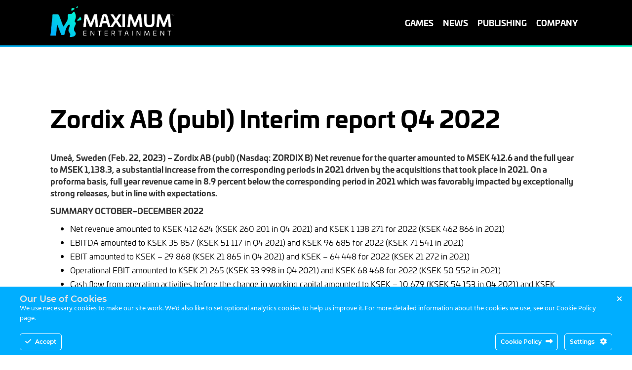

--- FILE ---
content_type: text/html; charset=UTF-8
request_url: https://maximument.com/mfn_news/zordix-ab-publ-interim-report-q4-2022/
body_size: 18700
content:
<!doctype html>
<html lang="en-US" >
<head>

	<!-- Modus/Maximum -->
	<script async src="https://www.googletagmanager.com/gtag/js?id=G-SNRTDRBVFH"></script>
	<script>
		window.dataLayer = window.dataLayer || [];
		function gtag(){dataLayer.push(arguments);}
		gtag('js', new Date());

		gtag('config', 'G-SNRTDRBVFH');
	</script>

	
	<link rel="stylesheet" href="https://use.typekit.net/wex7crp.css">

	<meta charset="UTF-8" />
<script>
var gform;gform||(document.addEventListener("gform_main_scripts_loaded",function(){gform.scriptsLoaded=!0}),document.addEventListener("gform/theme/scripts_loaded",function(){gform.themeScriptsLoaded=!0}),window.addEventListener("DOMContentLoaded",function(){gform.domLoaded=!0}),gform={domLoaded:!1,scriptsLoaded:!1,themeScriptsLoaded:!1,isFormEditor:()=>"function"==typeof InitializeEditor,callIfLoaded:function(o){return!(!gform.domLoaded||!gform.scriptsLoaded||!gform.themeScriptsLoaded&&!gform.isFormEditor()||(gform.isFormEditor()&&console.warn("The use of gform.initializeOnLoaded() is deprecated in the form editor context and will be removed in Gravity Forms 3.1."),o(),0))},initializeOnLoaded:function(o){gform.callIfLoaded(o)||(document.addEventListener("gform_main_scripts_loaded",()=>{gform.scriptsLoaded=!0,gform.callIfLoaded(o)}),document.addEventListener("gform/theme/scripts_loaded",()=>{gform.themeScriptsLoaded=!0,gform.callIfLoaded(o)}),window.addEventListener("DOMContentLoaded",()=>{gform.domLoaded=!0,gform.callIfLoaded(o)}))},hooks:{action:{},filter:{}},addAction:function(o,r,e,t){gform.addHook("action",o,r,e,t)},addFilter:function(o,r,e,t){gform.addHook("filter",o,r,e,t)},doAction:function(o){gform.doHook("action",o,arguments)},applyFilters:function(o){return gform.doHook("filter",o,arguments)},removeAction:function(o,r){gform.removeHook("action",o,r)},removeFilter:function(o,r,e){gform.removeHook("filter",o,r,e)},addHook:function(o,r,e,t,n){null==gform.hooks[o][r]&&(gform.hooks[o][r]=[]);var d=gform.hooks[o][r];null==n&&(n=r+"_"+d.length),gform.hooks[o][r].push({tag:n,callable:e,priority:t=null==t?10:t})},doHook:function(r,o,e){var t;if(e=Array.prototype.slice.call(e,1),null!=gform.hooks[r][o]&&((o=gform.hooks[r][o]).sort(function(o,r){return o.priority-r.priority}),o.forEach(function(o){"function"!=typeof(t=o.callable)&&(t=window[t]),"action"==r?t.apply(null,e):e[0]=t.apply(null,e)})),"filter"==r)return e[0]},removeHook:function(o,r,t,n){var e;null!=gform.hooks[o][r]&&(e=(e=gform.hooks[o][r]).filter(function(o,r,e){return!!(null!=n&&n!=o.tag||null!=t&&t!=o.priority)}),gform.hooks[o][r]=e)}});
</script>

	<meta name="viewport" content="width=device-width, initial-scale=1" />
	<title>Zordix AB (publ) Interim report Q4 2022 - Maximum Entertainment</title>

<!-- The SEO Framework by Sybre Waaijer -->
<meta name="robots" content="max-snippet:-1,max-image-preview:large,max-video-preview:-1" />
<link rel="canonical" href="https://maximument.com/mfn_news/zordix-ab-publ-interim-report-q4-2022/" />
<meta name="description" content="Umeå, Sweden (Feb. 22, 2023) – Zordix AB (publ) (Nasdaq: ZORDIX B) Net revenue for the quarter amounted to MSEK 412.6 and the full year to MSEK 1,138.3…" />
<meta property="og:type" content="article" />
<meta property="og:locale" content="en_US" />
<meta property="og:site_name" content="Maximum Entertainment" />
<meta property="og:title" content="Zordix AB (publ) Interim report Q4 2022" />
<meta property="og:description" content="Umeå, Sweden (Feb. 22, 2023) – Zordix AB (publ) (Nasdaq: ZORDIX B) Net revenue for the quarter amounted to MSEK 412.6 and the full year to MSEK 1,138.3, a substantial increase from the corresponding…" />
<meta property="og:url" content="https://maximument.com/mfn_news/zordix-ab-publ-interim-report-q4-2022/" />
<meta property="og:image" content="https://maximument.com/wp-content/uploads/2023/01/cropped-Maximum_Entertainment_Favicon_512x512.png" />
<meta property="og:image:width" content="512" />
<meta property="og:image:height" content="512" />
<meta property="article:published_time" content="2023-02-22T07:30:00+00:00" />
<meta property="article:modified_time" content="2023-02-22T07:30:00+00:00" />
<meta name="twitter:card" content="summary_large_image" />
<meta name="twitter:title" content="Zordix AB (publ) Interim report Q4 2022" />
<meta name="twitter:description" content="Umeå, Sweden (Feb. 22, 2023) – Zordix AB (publ) (Nasdaq: ZORDIX B) Net revenue for the quarter amounted to MSEK 412.6 and the full year to MSEK 1,138.3, a substantial increase from the corresponding…" />
<meta name="twitter:image" content="https://maximument.com/wp-content/uploads/2023/01/cropped-Maximum_Entertainment_Favicon_512x512.png" />
<script type="application/ld+json">{"@context":"https://schema.org","@graph":[{"@type":"WebSite","@id":"https://maximument.com/#/schema/WebSite","url":"https://maximument.com/","name":"Maximum Entertainment","inLanguage":"en-US","potentialAction":{"@type":"SearchAction","target":{"@type":"EntryPoint","urlTemplate":"https://maximument.com/search/{search_term_string}/"},"query-input":"required name=search_term_string"},"publisher":{"@type":"Organization","@id":"https://maximument.com/#/schema/Organization","name":"Maximum Entertainment","url":"https://maximument.com/","logo":{"@type":"ImageObject","url":"https://maximument.com/wp-content/uploads/2023/05/maxent-logo-blue.png.webp","contentUrl":"https://maximument.com/wp-content/uploads/2023/05/maxent-logo-blue.png.webp","width":299,"height":75,"contentSize":"4302"}}},{"@type":"WebPage","@id":"https://maximument.com/mfn_news/zordix-ab-publ-interim-report-q4-2022/","url":"https://maximument.com/mfn_news/zordix-ab-publ-interim-report-q4-2022/","name":"Zordix AB (publ) Interim report Q4 2022 - Maximum Entertainment","description":"Umeå, Sweden (Feb. 22, 2023) – Zordix AB (publ) (Nasdaq: ZORDIX B) Net revenue for the quarter amounted to MSEK 412.6 and the full year to MSEK 1,138.3…","inLanguage":"en-US","isPartOf":{"@id":"https://maximument.com/#/schema/WebSite"},"breadcrumb":{"@type":"BreadcrumbList","@id":"https://maximument.com/#/schema/BreadcrumbList","itemListElement":[{"@type":"ListItem","position":1,"item":"https://maximument.com/","name":"Maximum Entertainment"},{"@type":"ListItem","position":2,"item":"https://maximument.com/mfn-news-tag/mfn/","name":"News Tag: News"},{"@type":"ListItem","position":3,"item":"https://maximument.com/mfn-news-tag/mfn-report/","name":"News Tag: Report"},{"@type":"ListItem","position":4,"item":"https://maximument.com/mfn-news-tag/mfn-report-interim/","name":"News Tag: Interim"},{"@type":"ListItem","position":5,"item":"https://maximument.com/mfn-news-tag/mfn-report-interim-q4/","name":"News Tag: Yearend"},{"@type":"ListItem","position":6,"name":"Zordix AB (publ) Interim report Q4 2022"}]},"potentialAction":{"@type":"ReadAction","target":"https://maximument.com/mfn_news/zordix-ab-publ-interim-report-q4-2022/"},"datePublished":"2023-02-22T07:30:00+00:00","dateModified":"2023-02-22T07:30:00+00:00"}]}</script>
<!-- / The SEO Framework by Sybre Waaijer | 7.89ms meta | 0.16ms boot -->

<link rel='dns-prefetch' href='//cdnjs.cloudflare.com' />
<link rel='dns-prefetch' href='//cdn.jsdelivr.net' />
<link rel='dns-prefetch' href='//code.jquery.com' />
<link rel="alternate" type="application/rss+xml" title="Maximum Entertainment &raquo; Feed" href="https://maximument.com/feed/" />
<link rel="alternate" type="application/rss+xml" title="Maximum Entertainment &raquo; Comments Feed" href="https://maximument.com/comments/feed/" />
<link rel="alternate" title="oEmbed (JSON)" type="application/json+oembed" href="https://maximument.com/wp-json/oembed/1.0/embed?url=https%3A%2F%2Fmaximument.com%2Fmfn_news%2Fzordix-ab-publ-interim-report-q4-2022%2F" />
<link rel="alternate" title="oEmbed (XML)" type="text/xml+oembed" href="https://maximument.com/wp-json/oembed/1.0/embed?url=https%3A%2F%2Fmaximument.com%2Fmfn_news%2Fzordix-ab-publ-interim-report-q4-2022%2F&#038;format=xml" />
<style id='wp-img-auto-sizes-contain-inline-css'>
img:is([sizes=auto i],[sizes^="auto," i]){contain-intrinsic-size:3000px 1500px}
/*# sourceURL=wp-img-auto-sizes-contain-inline-css */
</style>
<link rel='stylesheet' id='mfn-wp-plugin-mfn-archive-css-css' href='https://maximument.com/wp-content/plugins/mfn-wp-plugin/widgets/mfn_archive/css/mfn-archive.css?ver=0.0.66' media='all' />
<link rel='stylesheet' id='mfn-wp-plugin-mfn-news-list-css-css' href='https://maximument.com/wp-content/plugins/mfn-wp-plugin/widgets/mfn_news_feed/css/mfn-news-feed.css?ver=0.0.66' media='all' />
<link rel='stylesheet' id='ct-ultimate-gdpr-cookie-popup-css' href='https://maximument.com/wp-content/plugins/ct-ultimate-gdpr/assets/css/cookie-popup.min.css?ver=6.9' media='all' />
<link rel='stylesheet' id='dashicons-css' href='https://maximument.com/wp-includes/css/dashicons.min.css?ver=6.9' media='all' />
<style id='wp-emoji-styles-inline-css'>

	img.wp-smiley, img.emoji {
		display: inline !important;
		border: none !important;
		box-shadow: none !important;
		height: 1em !important;
		width: 1em !important;
		margin: 0 0.07em !important;
		vertical-align: -0.1em !important;
		background: none !important;
		padding: 0 !important;
	}
/*# sourceURL=wp-emoji-styles-inline-css */
</style>
<link rel='stylesheet' id='wp-block-library-css' href='https://maximument.com/wp-includes/css/dist/block-library/style.min.css?ver=6.9' media='all' />
<style id='global-styles-inline-css'>
:root{--wp--preset--aspect-ratio--square: 1;--wp--preset--aspect-ratio--4-3: 4/3;--wp--preset--aspect-ratio--3-4: 3/4;--wp--preset--aspect-ratio--3-2: 3/2;--wp--preset--aspect-ratio--2-3: 2/3;--wp--preset--aspect-ratio--16-9: 16/9;--wp--preset--aspect-ratio--9-16: 9/16;--wp--preset--color--black: #000000;--wp--preset--color--cyan-bluish-gray: #abb8c3;--wp--preset--color--white: #FFFFFF;--wp--preset--color--pale-pink: #f78da7;--wp--preset--color--vivid-red: #cf2e2e;--wp--preset--color--luminous-vivid-orange: #ff6900;--wp--preset--color--luminous-vivid-amber: #fcb900;--wp--preset--color--light-green-cyan: #7bdcb5;--wp--preset--color--vivid-green-cyan: #00d084;--wp--preset--color--pale-cyan-blue: #8ed1fc;--wp--preset--color--vivid-cyan-blue: #0693e3;--wp--preset--color--vivid-purple: #9b51e0;--wp--preset--color--dark-gray: #28303D;--wp--preset--color--gray: #39414D;--wp--preset--color--green: #D1E4DD;--wp--preset--color--blue: #D1DFE4;--wp--preset--color--purple: #D1D1E4;--wp--preset--color--red: #E4D1D1;--wp--preset--color--orange: #E4DAD1;--wp--preset--color--yellow: #EEEADD;--wp--preset--gradient--vivid-cyan-blue-to-vivid-purple: linear-gradient(135deg,rgb(6,147,227) 0%,rgb(155,81,224) 100%);--wp--preset--gradient--light-green-cyan-to-vivid-green-cyan: linear-gradient(135deg,rgb(122,220,180) 0%,rgb(0,208,130) 100%);--wp--preset--gradient--luminous-vivid-amber-to-luminous-vivid-orange: linear-gradient(135deg,rgb(252,185,0) 0%,rgb(255,105,0) 100%);--wp--preset--gradient--luminous-vivid-orange-to-vivid-red: linear-gradient(135deg,rgb(255,105,0) 0%,rgb(207,46,46) 100%);--wp--preset--gradient--very-light-gray-to-cyan-bluish-gray: linear-gradient(135deg,rgb(238,238,238) 0%,rgb(169,184,195) 100%);--wp--preset--gradient--cool-to-warm-spectrum: linear-gradient(135deg,rgb(74,234,220) 0%,rgb(151,120,209) 20%,rgb(207,42,186) 40%,rgb(238,44,130) 60%,rgb(251,105,98) 80%,rgb(254,248,76) 100%);--wp--preset--gradient--blush-light-purple: linear-gradient(135deg,rgb(255,206,236) 0%,rgb(152,150,240) 100%);--wp--preset--gradient--blush-bordeaux: linear-gradient(135deg,rgb(254,205,165) 0%,rgb(254,45,45) 50%,rgb(107,0,62) 100%);--wp--preset--gradient--luminous-dusk: linear-gradient(135deg,rgb(255,203,112) 0%,rgb(199,81,192) 50%,rgb(65,88,208) 100%);--wp--preset--gradient--pale-ocean: linear-gradient(135deg,rgb(255,245,203) 0%,rgb(182,227,212) 50%,rgb(51,167,181) 100%);--wp--preset--gradient--electric-grass: linear-gradient(135deg,rgb(202,248,128) 0%,rgb(113,206,126) 100%);--wp--preset--gradient--midnight: linear-gradient(135deg,rgb(2,3,129) 0%,rgb(40,116,252) 100%);--wp--preset--gradient--purple-to-yellow: linear-gradient(160deg, #D1D1E4 0%, #EEEADD 100%);--wp--preset--gradient--yellow-to-purple: linear-gradient(160deg, #EEEADD 0%, #D1D1E4 100%);--wp--preset--gradient--green-to-yellow: linear-gradient(160deg, #D1E4DD 0%, #EEEADD 100%);--wp--preset--gradient--yellow-to-green: linear-gradient(160deg, #EEEADD 0%, #D1E4DD 100%);--wp--preset--gradient--red-to-yellow: linear-gradient(160deg, #E4D1D1 0%, #EEEADD 100%);--wp--preset--gradient--yellow-to-red: linear-gradient(160deg, #EEEADD 0%, #E4D1D1 100%);--wp--preset--gradient--purple-to-red: linear-gradient(160deg, #D1D1E4 0%, #E4D1D1 100%);--wp--preset--gradient--red-to-purple: linear-gradient(160deg, #E4D1D1 0%, #D1D1E4 100%);--wp--preset--font-size--small: 18px;--wp--preset--font-size--medium: 20px;--wp--preset--font-size--large: 24px;--wp--preset--font-size--x-large: 42px;--wp--preset--font-size--extra-small: 16px;--wp--preset--font-size--normal: 20px;--wp--preset--font-size--extra-large: 40px;--wp--preset--font-size--huge: 96px;--wp--preset--font-size--gigantic: 144px;--wp--preset--spacing--20: 0.44rem;--wp--preset--spacing--30: 0.67rem;--wp--preset--spacing--40: 1rem;--wp--preset--spacing--50: 1.5rem;--wp--preset--spacing--60: 2.25rem;--wp--preset--spacing--70: 3.38rem;--wp--preset--spacing--80: 5.06rem;--wp--preset--shadow--natural: 6px 6px 9px rgba(0, 0, 0, 0.2);--wp--preset--shadow--deep: 12px 12px 50px rgba(0, 0, 0, 0.4);--wp--preset--shadow--sharp: 6px 6px 0px rgba(0, 0, 0, 0.2);--wp--preset--shadow--outlined: 6px 6px 0px -3px rgb(255, 255, 255), 6px 6px rgb(0, 0, 0);--wp--preset--shadow--crisp: 6px 6px 0px rgb(0, 0, 0);}:where(.is-layout-flex){gap: 0.5em;}:where(.is-layout-grid){gap: 0.5em;}body .is-layout-flex{display: flex;}.is-layout-flex{flex-wrap: wrap;align-items: center;}.is-layout-flex > :is(*, div){margin: 0;}body .is-layout-grid{display: grid;}.is-layout-grid > :is(*, div){margin: 0;}:where(.wp-block-columns.is-layout-flex){gap: 2em;}:where(.wp-block-columns.is-layout-grid){gap: 2em;}:where(.wp-block-post-template.is-layout-flex){gap: 1.25em;}:where(.wp-block-post-template.is-layout-grid){gap: 1.25em;}.has-black-color{color: var(--wp--preset--color--black) !important;}.has-cyan-bluish-gray-color{color: var(--wp--preset--color--cyan-bluish-gray) !important;}.has-white-color{color: var(--wp--preset--color--white) !important;}.has-pale-pink-color{color: var(--wp--preset--color--pale-pink) !important;}.has-vivid-red-color{color: var(--wp--preset--color--vivid-red) !important;}.has-luminous-vivid-orange-color{color: var(--wp--preset--color--luminous-vivid-orange) !important;}.has-luminous-vivid-amber-color{color: var(--wp--preset--color--luminous-vivid-amber) !important;}.has-light-green-cyan-color{color: var(--wp--preset--color--light-green-cyan) !important;}.has-vivid-green-cyan-color{color: var(--wp--preset--color--vivid-green-cyan) !important;}.has-pale-cyan-blue-color{color: var(--wp--preset--color--pale-cyan-blue) !important;}.has-vivid-cyan-blue-color{color: var(--wp--preset--color--vivid-cyan-blue) !important;}.has-vivid-purple-color{color: var(--wp--preset--color--vivid-purple) !important;}.has-black-background-color{background-color: var(--wp--preset--color--black) !important;}.has-cyan-bluish-gray-background-color{background-color: var(--wp--preset--color--cyan-bluish-gray) !important;}.has-white-background-color{background-color: var(--wp--preset--color--white) !important;}.has-pale-pink-background-color{background-color: var(--wp--preset--color--pale-pink) !important;}.has-vivid-red-background-color{background-color: var(--wp--preset--color--vivid-red) !important;}.has-luminous-vivid-orange-background-color{background-color: var(--wp--preset--color--luminous-vivid-orange) !important;}.has-luminous-vivid-amber-background-color{background-color: var(--wp--preset--color--luminous-vivid-amber) !important;}.has-light-green-cyan-background-color{background-color: var(--wp--preset--color--light-green-cyan) !important;}.has-vivid-green-cyan-background-color{background-color: var(--wp--preset--color--vivid-green-cyan) !important;}.has-pale-cyan-blue-background-color{background-color: var(--wp--preset--color--pale-cyan-blue) !important;}.has-vivid-cyan-blue-background-color{background-color: var(--wp--preset--color--vivid-cyan-blue) !important;}.has-vivid-purple-background-color{background-color: var(--wp--preset--color--vivid-purple) !important;}.has-black-border-color{border-color: var(--wp--preset--color--black) !important;}.has-cyan-bluish-gray-border-color{border-color: var(--wp--preset--color--cyan-bluish-gray) !important;}.has-white-border-color{border-color: var(--wp--preset--color--white) !important;}.has-pale-pink-border-color{border-color: var(--wp--preset--color--pale-pink) !important;}.has-vivid-red-border-color{border-color: var(--wp--preset--color--vivid-red) !important;}.has-luminous-vivid-orange-border-color{border-color: var(--wp--preset--color--luminous-vivid-orange) !important;}.has-luminous-vivid-amber-border-color{border-color: var(--wp--preset--color--luminous-vivid-amber) !important;}.has-light-green-cyan-border-color{border-color: var(--wp--preset--color--light-green-cyan) !important;}.has-vivid-green-cyan-border-color{border-color: var(--wp--preset--color--vivid-green-cyan) !important;}.has-pale-cyan-blue-border-color{border-color: var(--wp--preset--color--pale-cyan-blue) !important;}.has-vivid-cyan-blue-border-color{border-color: var(--wp--preset--color--vivid-cyan-blue) !important;}.has-vivid-purple-border-color{border-color: var(--wp--preset--color--vivid-purple) !important;}.has-vivid-cyan-blue-to-vivid-purple-gradient-background{background: var(--wp--preset--gradient--vivid-cyan-blue-to-vivid-purple) !important;}.has-light-green-cyan-to-vivid-green-cyan-gradient-background{background: var(--wp--preset--gradient--light-green-cyan-to-vivid-green-cyan) !important;}.has-luminous-vivid-amber-to-luminous-vivid-orange-gradient-background{background: var(--wp--preset--gradient--luminous-vivid-amber-to-luminous-vivid-orange) !important;}.has-luminous-vivid-orange-to-vivid-red-gradient-background{background: var(--wp--preset--gradient--luminous-vivid-orange-to-vivid-red) !important;}.has-very-light-gray-to-cyan-bluish-gray-gradient-background{background: var(--wp--preset--gradient--very-light-gray-to-cyan-bluish-gray) !important;}.has-cool-to-warm-spectrum-gradient-background{background: var(--wp--preset--gradient--cool-to-warm-spectrum) !important;}.has-blush-light-purple-gradient-background{background: var(--wp--preset--gradient--blush-light-purple) !important;}.has-blush-bordeaux-gradient-background{background: var(--wp--preset--gradient--blush-bordeaux) !important;}.has-luminous-dusk-gradient-background{background: var(--wp--preset--gradient--luminous-dusk) !important;}.has-pale-ocean-gradient-background{background: var(--wp--preset--gradient--pale-ocean) !important;}.has-electric-grass-gradient-background{background: var(--wp--preset--gradient--electric-grass) !important;}.has-midnight-gradient-background{background: var(--wp--preset--gradient--midnight) !important;}.has-small-font-size{font-size: var(--wp--preset--font-size--small) !important;}.has-medium-font-size{font-size: var(--wp--preset--font-size--medium) !important;}.has-large-font-size{font-size: var(--wp--preset--font-size--large) !important;}.has-x-large-font-size{font-size: var(--wp--preset--font-size--x-large) !important;}
/*# sourceURL=global-styles-inline-css */
</style>

<style id='classic-theme-styles-inline-css'>
/*! This file is auto-generated */
.wp-block-button__link{color:#fff;background-color:#32373c;border-radius:9999px;box-shadow:none;text-decoration:none;padding:calc(.667em + 2px) calc(1.333em + 2px);font-size:1.125em}.wp-block-file__button{background:#32373c;color:#fff;text-decoration:none}
/*# sourceURL=/wp-includes/css/classic-themes.min.css */
</style>
<link rel='stylesheet' id='ct-ultimate-gdpr-css' href='https://maximument.com/wp-content/plugins/ct-ultimate-gdpr/assets/css/style.min.css?ver=2.9' media='all' />
<link rel='stylesheet' id='ct-ultimate-gdpr-font-awesome-css' href='https://maximument.com/wp-content/plugins/ct-ultimate-gdpr/assets/css/fonts/font-awesome/css/font-awesome.min.css?ver=6.9' media='all' />
<link rel='stylesheet' id='ct-ultimate-gdpr-custom-fonts-css' href='https://maximument.com/wp-content/plugins/ct-ultimate-gdpr/assets/css/fonts/fonts.css?ver=6.9' media='all' />
<link rel='stylesheet' id='mfn-wp-plugin-css' href='https://maximument.com/wp-content/plugins/mfn-wp-plugin/public/css/mfn-wp-plugin-public.css?ver=0.0.66' media='all' />
<link rel='stylesheet' id='normalize-css' href='https://cdnjs.cloudflare.com/ajax/libs/normalize/8.0.1/normalize.min.css?ver=1.0' media='all' />
<link rel='stylesheet' id='bulma-css' href='https://cdn.jsdelivr.net/npm/bulma@0.9.2/css/bulma.min.css?ver=1.0' media='all' />
<link rel='stylesheet' id='fancybox-css' href='https://cdnjs.cloudflare.com/ajax/libs/fancybox/3.5.7/jquery.fancybox.min.css?ver=1.0' media='all' />
<link rel='stylesheet' id='fa-css' href='https://cdnjs.cloudflare.com/ajax/libs/font-awesome/6.4.2/css/all.min.css?ver=1.0' media='all' />
<link rel='stylesheet' id='fab-css' href='https://cdnjs.cloudflare.com/ajax/libs/font-awesome/6.4.2/css/brands.min.css?ver=1.0' media='all' />
<link rel='stylesheet' id='jquery-ui-css' href='https://code.jquery.com/ui/1.13.2/themes/base/jquery-ui.css?ver=1.0' media='all' />
<link rel='stylesheet' id='lightbox-css' href='https://cdnjs.cloudflare.com/ajax/libs/lightbox2/2.11.3/css/lightbox.min.css?ver=1.0' media='all' />
<link rel='stylesheet' id='twenty-twenty-one-style-css' href='https://maximument.com/wp-content/themes/maxent/custom.css?ver=6.9' media='all' />
<link rel='stylesheet' id='twenty-twenty-one-print-style-css' href='https://maximument.com/wp-content/themes/maxent/assets/css/print.css?ver=1.7' media='print' />
<link rel='stylesheet' id='ct-ultimate-gdpr-jquery-ui-css' href='https://maximument.com/wp-content/plugins/ct-ultimate-gdpr/assets/css/jquery-ui.min.css?ver=6.9' media='all' />
<script id="ct-ultimate-gdpr-cookie-block-js-extra">
var ct_ultimate_gdpr_cookie_block = {"blocked":[],"level":"5"};
var ct_ultimate_gdpr_popup_close = {"cookie_popup_button_close":""};
//# sourceURL=ct-ultimate-gdpr-cookie-block-js-extra
</script>
<script src="https://maximument.com/wp-content/plugins/ct-ultimate-gdpr/assets/js/cookie-block.js?ver=2.9" id="ct-ultimate-gdpr-cookie-block-js"></script>
<script src="https://maximument.com/wp-includes/js/jquery/jquery.min.js?ver=3.7.1" id="jquery-core-js"></script>
<script src="https://maximument.com/wp-includes/js/jquery/jquery-migrate.min.js?ver=3.4.1" id="jquery-migrate-js"></script>
<script src="https://maximument.com/wp-content/plugins/mfn-wp-plugin/public/js/mfn-wp-plugin-public.js?ver=0.0.66" id="mfn-wp-plugin-js"></script>
<script id="ct-ultimate-gdpr-cookie-list-js-extra">
var ct_ultimate_gdpr_cookie_list = {"list":[]};
//# sourceURL=ct-ultimate-gdpr-cookie-list-js-extra
</script>
<script src="https://maximument.com/wp-content/plugins/ct-ultimate-gdpr/assets/js/cookie-list.js?ver=2.9" id="ct-ultimate-gdpr-cookie-list-js"></script>
<link rel="https://api.w.org/" href="https://maximument.com/wp-json/" /><link rel="EditURI" type="application/rsd+xml" title="RSD" href="https://maximument.com/xmlrpc.php?rsd" />
<link rel="icon" href="https://maximument.com/wp-content/uploads/2023/01/cropped-Maximum_Entertainment_Favicon_512x512-32x32.png" sizes="32x32" />
<link rel="icon" href="https://maximument.com/wp-content/uploads/2023/01/cropped-Maximum_Entertainment_Favicon_512x512-192x192.png" sizes="192x192" />
<link rel="apple-touch-icon" href="https://maximument.com/wp-content/uploads/2023/01/cropped-Maximum_Entertainment_Favicon_512x512-180x180.png" />
<meta name="msapplication-TileImage" content="https://maximument.com/wp-content/uploads/2023/01/cropped-Maximum_Entertainment_Favicon_512x512-270x270.png" />
<link rel='stylesheet' id='gform_basic-css' href='https://maximument.com/wp-content/plugins/gravityforms/assets/css/dist/basic.min.css?ver=2.9.25' media='all' />
<link rel='stylesheet' id='gform_theme_components-css' href='https://maximument.com/wp-content/plugins/gravityforms/assets/css/dist/theme-components.min.css?ver=2.9.25' media='all' />
<link rel='stylesheet' id='gform_theme-css' href='https://maximument.com/wp-content/plugins/gravityforms/assets/css/dist/theme.min.css?ver=2.9.25' media='all' />
</head>

<body class="wp-singular mfn_news-template-default single single-mfn_news postid-422 wp-embed-responsive wp-theme-maxent is-light-theme no-js singular has-main-navigation no-widgets">



	<div class="masthead">
		<div class="columns is-align-items-center">
		<div class="column is-3">
			<a href="/" title="Maximum Entertainment"><img src="https://maximument.com/wp-content/themes/maxent/images/maxent-logo-blue.png.webp" alt="Maximum Entertainment Logo" width="299" height="75" class="masthead-logo" /></a>
<!-- br />
<br />
	<a href="/" title="Zordix"><img src="https://maximument.com/wp-content/themes/maxent/images/logo-zordix.png.webp" alt="Zordix Logo" width="299" height="75" /></a>
	<style>.main-content{padding-top:163px !important;}</style -->
		</div>
		<div class="column nav-column">
			
			<nav id="site-navigation" class="primary-navigation" role="navigation" aria-label="Main Navigation">
				<div class="primary-menu-container"><ul id="primary-menu-list" class="menu-wrapper"><li id="menu-item-1022" class="menu-item menu-item-type-custom menu-item-object-custom menu-item-has-children menu-item-1022"><a href="/games">Games</a>
<ul class="sub-menu">
	<li id="menu-item-1029" class="menu-item menu-item-type-post_type menu-item-object-page menu-item-1029"><a href="https://maximument.com/playtesters/">Playtesters</a></li>
	<li id="menu-item-1023" class="menu-item menu-item-type-post_type menu-item-object-page menu-item-1023"><a href="https://maximument.com/support/">Support</a></li>
</ul>
</li>
<li id="menu-item-1026" class="menu-item menu-item-type-custom menu-item-object-custom menu-item-1026"><a href="/news">News</a></li>
<li id="menu-item-18" class="menu-item menu-item-type-post_type menu-item-object-page menu-item-has-children menu-item-18"><a href="https://maximument.com/publishing/">Publishing</a>
<ul class="sub-menu">
	<li id="menu-item-1135" class="menu-item menu-item-type-custom menu-item-object-custom menu-item-1135"><a href="/publishing/#capabilities-list">Capabilities</a></li>
	<li id="menu-item-1030" class="menu-item menu-item-type-post_type menu-item-object-page menu-item-1030"><a href="https://maximument.com/publishing/submit-a-game/">Submit a Game</a></li>
</ul>
</li>
<li id="menu-item-652" class="menu-item menu-item-type-post_type menu-item-object-page menu-item-has-children menu-item-652"><a href="https://maximument.com/company/">Company</a>
<ul class="sub-menu">
	<li id="menu-item-17" class="menu-item menu-item-type-post_type menu-item-object-page menu-item-has-children menu-item-17"><a href="https://maximument.com/investor-relations/">Investor Relations</a>
	<ul class="sub-menu">
		<li id="menu-item-343" class="menu-item menu-item-type-post_type menu-item-object-page menu-item-343"><a href="https://maximument.com/investor-relations/press-releases/">Press Releases</a></li>
		<li id="menu-item-340" class="menu-item menu-item-type-post_type menu-item-object-page menu-item-340"><a href="https://maximument.com/investor-relations/the-share/">The Share</a></li>
		<li id="menu-item-454" class="menu-item menu-item-type-custom menu-item-object-custom menu-item-454"><a href="/investor-relations/#calendar">Financial Calendar</a></li>
		<li id="menu-item-339" class="menu-item menu-item-type-post_type menu-item-object-page menu-item-339"><a href="https://maximument.com/investor-relations/financial-reports-presentations/">Financial Reports &#038; Presentations</a></li>
		<li id="menu-item-337" class="menu-item menu-item-type-post_type menu-item-object-page menu-item-has-children menu-item-337"><a href="https://maximument.com/investor-relations/governance/">Governance</a>
		<ul class="sub-menu">
			<li id="menu-item-426" class="menu-item menu-item-type-post_type menu-item-object-page menu-item-426"><a href="https://maximument.com/investor-relations/governance/articles-of-association/">Articles of Association</a></li>
			<li id="menu-item-436" class="menu-item menu-item-type-post_type menu-item-object-page menu-item-436"><a href="https://maximument.com/investor-relations/governance/auditor-and-ca/">Auditor and Certified Adviser</a></li>
			<li id="menu-item-336" class="menu-item menu-item-type-post_type menu-item-object-page menu-item-336"><a href="https://maximument.com/investor-relations/governance/board/">Board of Directors</a></li>
			<li id="menu-item-430" class="menu-item menu-item-type-post_type menu-item-object-page menu-item-430"><a href="https://maximument.com/investor-relations/governance/executive-management-team/">Executive Management Team</a></li>
			<li id="menu-item-338" class="menu-item menu-item-type-post_type menu-item-object-page menu-item-338"><a href="https://maximument.com/investor-relations/governance/general-meeting/">General Meeting</a></li>
			<li id="menu-item-432" class="menu-item menu-item-type-post_type menu-item-object-page menu-item-432"><a href="https://maximument.com/investor-relations/governance/nominating-committee/">Nominating Committee</a></li>
		</ul>
</li>
		<li id="menu-item-334" class="menu-item menu-item-type-post_type menu-item-object-page menu-item-334"><a href="https://maximument.com/investor-relations/faqs/">FAQs</a></li>
	</ul>
</li>
	<li id="menu-item-16" class="menu-item menu-item-type-post_type menu-item-object-page menu-item-16"><a href="https://maximument.com/careers/">Careers</a></li>
	<li id="menu-item-15" class="menu-item menu-item-type-post_type menu-item-object-page menu-item-15"><a href="https://maximument.com/contact/">Contact</a></li>
</ul>
</li>
</ul></div>			</nav><!-- #site-navigation -->

		</div>

		<i class="fas fa-search">
			<form method="post" action="/" class="search-form">
				<input type="text" name="s" placeholder="Search..." value="" />
			</form>
		</i>
		<div class="hamburger">
			<div class="bars">
				<div class="bar1"></div>
				<div class="bar2"></div>
				<div class="bar3"></div>
			</div>
			<div class="mobile-menu-container"><ul id="mobile-menu-list" class="mobile-menu"><li class="menu-item menu-item-type-custom menu-item-object-custom menu-item-has-children menu-item-1022"><a href="/games">Games</a>
<ul class="sub-menu">
	<li class="menu-item menu-item-type-post_type menu-item-object-page menu-item-1029"><a href="https://maximument.com/playtesters/">Playtesters</a></li>
	<li class="menu-item menu-item-type-post_type menu-item-object-page menu-item-1023"><a href="https://maximument.com/support/">Support</a></li>
</ul>
</li>
<li class="menu-item menu-item-type-custom menu-item-object-custom menu-item-1026"><a href="/news">News</a></li>
<li class="menu-item menu-item-type-post_type menu-item-object-page menu-item-has-children menu-item-18"><a href="https://maximument.com/publishing/">Publishing</a>
<ul class="sub-menu">
	<li class="menu-item menu-item-type-custom menu-item-object-custom menu-item-1135"><a href="/publishing/#capabilities-list">Capabilities</a></li>
	<li class="menu-item menu-item-type-post_type menu-item-object-page menu-item-1030"><a href="https://maximument.com/publishing/submit-a-game/">Submit a Game</a></li>
</ul>
</li>
<li class="menu-item menu-item-type-post_type menu-item-object-page menu-item-has-children menu-item-652"><a href="https://maximument.com/company/">Company</a>
<ul class="sub-menu">
	<li class="menu-item menu-item-type-post_type menu-item-object-page menu-item-has-children menu-item-17"><a href="https://maximument.com/investor-relations/">Investor Relations</a>
	<ul class="sub-menu">
		<li class="menu-item menu-item-type-post_type menu-item-object-page menu-item-343"><a href="https://maximument.com/investor-relations/press-releases/">Press Releases</a></li>
		<li class="menu-item menu-item-type-post_type menu-item-object-page menu-item-340"><a href="https://maximument.com/investor-relations/the-share/">The Share</a></li>
		<li class="menu-item menu-item-type-custom menu-item-object-custom menu-item-454"><a href="/investor-relations/#calendar">Financial Calendar</a></li>
		<li class="menu-item menu-item-type-post_type menu-item-object-page menu-item-339"><a href="https://maximument.com/investor-relations/financial-reports-presentations/">Financial Reports &#038; Presentations</a></li>
		<li class="menu-item menu-item-type-post_type menu-item-object-page menu-item-has-children menu-item-337"><a href="https://maximument.com/investor-relations/governance/">Governance</a>
		<ul class="sub-menu">
			<li class="menu-item menu-item-type-post_type menu-item-object-page menu-item-426"><a href="https://maximument.com/investor-relations/governance/articles-of-association/">Articles of Association</a></li>
			<li class="menu-item menu-item-type-post_type menu-item-object-page menu-item-436"><a href="https://maximument.com/investor-relations/governance/auditor-and-ca/">Auditor and Certified Adviser</a></li>
			<li class="menu-item menu-item-type-post_type menu-item-object-page menu-item-336"><a href="https://maximument.com/investor-relations/governance/board/">Board of Directors</a></li>
			<li class="menu-item menu-item-type-post_type menu-item-object-page menu-item-430"><a href="https://maximument.com/investor-relations/governance/executive-management-team/">Executive Management Team</a></li>
			<li class="menu-item menu-item-type-post_type menu-item-object-page menu-item-338"><a href="https://maximument.com/investor-relations/governance/general-meeting/">General Meeting</a></li>
			<li class="menu-item menu-item-type-post_type menu-item-object-page menu-item-432"><a href="https://maximument.com/investor-relations/governance/nominating-committee/">Nominating Committee</a></li>
		</ul>
</li>
		<li class="menu-item menu-item-type-post_type menu-item-object-page menu-item-334"><a href="https://maximument.com/investor-relations/faqs/">FAQs</a></li>
	</ul>
</li>
	<li class="menu-item menu-item-type-post_type menu-item-object-page menu-item-16"><a href="https://maximument.com/careers/">Careers</a></li>
	<li class="menu-item menu-item-type-post_type menu-item-object-page menu-item-15"><a href="https://maximument.com/contact/">Contact</a></li>
</ul>
</li>
</ul></div>		</div>
	</div>
	<div class="masthead-gradient"></div>
</div>

<div class="blue-wave-bg">
<div class="main-content single-post">
	<div class="columns">
		<div class="column">

			
<article id="post-422" class="post-422 mfn_news type-mfn_news status-publish hentry mfn-news-tag-mfn-lang-en mfn-news-tag-mfn-report-interim mfn-news-tag-mfn-type-ir mfn-news-tag-mfn-regulatory-mar mfn-news-tag-mfn mfn-news-tag-mfn-regulatory mfn-news-tag-mfn-report mfn-news-tag-mfn-report-interim-q4 entry">

	<header class="entry-header alignwide">
		<h1 class="entry-title">Zordix AB (publ) Interim report Q4 2022</h1>			</header><!-- .entry-header -->

	<div class="entry-content">
		
<div class="mfn-preamble">
<p><strong>Umeå, Sweden (Feb. 22, 2023) – Zordix AB (publ) (Nasdaq: ZORDIX B) Net revenue for the quarter amounted to MSEK 412.6 and the full year to MSEK 1,138.3, a substantial increase from the corresponding periods in 2021 driven by the acquisitions that took place in 2021. On a proforma basis, full year revenue came in 8.9 percent below the corresponding period in 2021 which was favorably impacted by exceptionally strong releases, but in line with expectations.</strong></p>
</div>
<div class="mfn-body">
<p><strong>SUMMARY OCTOBER–DECEMBER 2022</strong></p>
<ul>
<li>Net revenue amounted to KSEK 412 624 (KSEK 260 201 in Q4 2021) and KSEK 1 138 271 for 2022 (KSEK 462 866 in 2021)</li>
<li>EBITDA amounted to KSEK 35 857 (KSEK 51 117 in Q4 2021) and KSEK 96 685 for 2022 (KSEK 71 541 in 2021)</li>
<li>EBIT amounted to KSEK &#8211; 29 868 (KSEK 21 865 in Q4 2021) and KSEK &#8211; 64 448 for 2022 (KSEK 21 272 in 2021)</li>
<li>Operational EBIT amounted to KSEK 21 265 (KSEK 33 998 in Q4 2021) and KSEK 68 468 for 2022 (KSEK 50 552 in 2021)</li>
<li>Cash flow from operating activities before the change in working capital amounted to KSEK &#8211; 10 679 (KSEK 54 153 in Q4 2021) and KSEK 37 560 for 2022 (KSEK 66 085 in 2021)</li>
</ul>
<p><strong>HIGHLIGHTS DURING THE FOURTH QUARTER</strong></p>
<ul>
<li>Modus Games announced the release date for owned IP God of Rock alongside a new gameplay trailer</li>
<li>Modus Games in collaboration with Pixile Studios launched Super Animal Royale Season 6</li>
<li>Merge Games and Dimfrost Studio revealed ‘Bramble: The Mountain King’s demo on PlayStation®5 as part of PlayStation’s Demo Festival</li>
<li>Modus Games and inhouse studio Mane6 released owned IP Them’s Fightin’ Herds on consoles</li>
<li>Modus Games in collaboration with 314 Arts announced Projekt Z, a first-person co-op zombie shooter game</li>
</ul>
<p><strong>HIGHLIGHTS AFTER THE FOURTH QUARTER</strong></p>
<ul>
<li>MG1 Acquisition Corporation, the US affiliate of Zordix has secured a $30 million USD senior credit facility. The U.S. based facility has a maturity of 36 months and will be used to refinance existing debt, investment in owned IP games, and to pursue accretive acquisitions</li>
<li>Zordix launched Maximum Entertainment as a strategically realigned global entertainment company with differentiated inhouse publishers and a newly restructured development division, Modus Studios. The company also presented a new corporate identity, a roadmap of upcoming releases and the planned acquisition of the assets of FUN Labs, a development studio based in Romania</li>
</ul>
<p></p>
<p><strong>About Maximum Entertainment</strong><br />Maximum Entertainment is a global entertainment company dedicated to creating high quality experiences spanning the entire value chain of video games, including development, publishing, transmedia, sales and operations. Maximum Entertainment provides collaborative resources to its partners, through in-house publishing labels Maximum Games, Modus, Merge Games and Just For Games, as well as its development division, Modus Studios. With more than 300 titles in its catalog, Maximum Entertainment has partnered with best-in-class creators and franchises around the world to deliver magic to the gamer in everyone. Maximum Entertainment has offices around the world, employs more than 200 professionals and is a brand of Zordix AB (publ). Visit Maximum Entertainment at <a href="http://www.maximum-entertainment.local/" rel="noopener" target="_blank">www.maximument.com</a>.</p>
<p><strong>About Zordix</strong><br />Zordix AB (publ) is the holding company of Maximum Entertainment.<br />Visit Zordix at <a href="http://www.zordix.com/" rel="noopener" target="_blank">www.zordix.com</a>.</p>
</div>
<div class="mfn-footer mfn-regulatory mfn-regulatory-mar">
<p><em>This information is information that Zordix is obliged to make public pursuant to the EU Market Abuse Regulation. The information was submitted for publication, through the agency of the contact persons set out above, at 2023-02-22 08:30 CET.</em></p>
</div>
<div class="mfn-footer mfn-598b443d27f0">
<p><strong class="mfn-heading-1">For more information, please contact:</strong></p>
<hr />
<p>Christina Seelye, CEO<br />E-post: <a href="mailto:cseelye@maximument.com" rel="noopener" target="_blank">cseelye@maximument.com</a> | Tel: +46 8 490 094 98</p>
<p>Thierry Bonnefoi, Interim CFO <br />E-post: <a href="mailto:tbonnefoi@maximument.com" rel="noopener" target="_blank">tbonnefoi@maximument.com</a> | Tel: +46 8 490 094 98</p>
<p><em>For more information regarding the company and investments, please contact </em><em><a href="mailto:ir@maximument.com" rel="noopener" target="_blank">ir@maximument.com</a></em>.</p>
<p><strong>Certified Adviser</strong><br />Augment Partners AB, <a href="mailto:info@augment.se" rel="noopener" target="_blank">info@augment.se</a>, tel +46 (0) 8 604 22 55, is Zordix AB (publ)&#039;s Certified Adviser.</p>
</div>
<div class="mfn-footer mfn-attachment mfn-attachment-general">
<p><strong class="mfn-heading-1">Attachments</strong></p>
<hr />
<p><a class="mfn-primary" href="https://storage.mfn.se/6c3a0107-c569-4a93-a885-ca794ba85e00/eng-quarterly-report-q4-2022-vf.pdf" rel="noopener" target="_blank">ENG Quarterly Report Q4 2022 VF</a></p>
</div>

            <script>
                Array.prototype.slice.call(document.querySelectorAll(".mfn-attachment")).forEach(function (el) { el.remove() });
            </script>
        <div class="mfn-attachments-container"><div class="mfn-attachment"><a class="mfn-attachment-link" href="https://storage.mfn.se/6c3a0107-c569-4a93-a885-ca794ba85e00/eng-quarterly-report-q4-2022-vf.pdf"><span class="mfn-attachment-icon"><img decoding="async" src="https://storage.mfn.se/6c3a0107-c569-4a93-a885-ca794ba85e00/eng-quarterly-report-q4-2022-vf.pdf?type=jpg"></span>ENG Quarterly Report Q4 2022 VF</a></div></div>
	</div><!-- .entry-content -->

	<!-- footer class="entry-footer default-max-width">
			</footer --><!-- .entry-footer -->

				
</article><!-- #post-422 -->

		</div>
	</div>
</div>


		<div class="columns newsletter-signup-block">
								<style>
						.blue-wave-bg:after {
							/* background: none !important; */
							top: 350px;
						}
						.newsletter-signup-block {
							max-width: 1100px;
							padding-bottom: 20px;
						}
						.newsletter-signup-block a {
							color: #FFF;
						}
						.newsletter-signup-block a:hover {
							color: #000;
						}
					</style>
					<div class="column">
						<h4>NEWSLETTER SIGN-UP</h4>
						<p>Get information on new releases and latest news in your inbox!</p>
					</div>
					<div class="column">
						
                <div class='gf_browser_chrome gform_wrapper gravity-theme gform-theme--no-framework' data-form-theme='gravity-theme' data-form-index='0' id='gform_wrapper_1' ><div id='gf_1' class='gform_anchor' tabindex='-1'></div>
                        <div class='gform_heading'>
                            <p class='gform_description'></p>
                        </div><form method='post' enctype='multipart/form-data' target='gform_ajax_frame_1' id='gform_1'  action='/mfn_news/zordix-ab-publ-interim-report-q4-2022/#gf_1' data-formid='1' novalidate>
                        <div class='gform-body gform_body'><div id='gform_fields_1' class='gform_fields top_label form_sublabel_below description_below validation_below'><div id="field_1_1" class="gfield gfield--type-email gfield_contains_required field_sublabel_below gfield--no-description field_description_below field_validation_below gfield_visibility_visible"  ><label class='gfield_label gform-field-label' for='input_1_1'>Email<span class="gfield_required"><span class="gfield_required gfield_required_text">(Required)</span></span></label><div class='ginput_container ginput_container_email'>
                            <input name='input_1' id='input_1_1' type='email' value='' class='large'   placeholder='Email address' aria-required="true" aria-invalid="false"  />
                        </div></div></div></div>
        <div class='gform-footer gform_footer top_label'> <input type='submit' id='gform_submit_button_1' class='gform_button button' onclick='gform.submission.handleButtonClick(this);' data-submission-type='submit' value='SIGN-UP'  /> <input type='hidden' name='gform_ajax' value='form_id=1&amp;title=&amp;description=1&amp;tabindex=0&amp;theme=gravity-theme&amp;styles=[]&amp;hash=44799f860609358f2d559116968e1b25' />
            <input type='hidden' class='gform_hidden' name='gform_submission_method' data-js='gform_submission_method_1' value='iframe' />
            <input type='hidden' class='gform_hidden' name='gform_theme' data-js='gform_theme_1' id='gform_theme_1' value='gravity-theme' />
            <input type='hidden' class='gform_hidden' name='gform_style_settings' data-js='gform_style_settings_1' id='gform_style_settings_1' value='[]' />
            <input type='hidden' class='gform_hidden' name='is_submit_1' value='1' />
            <input type='hidden' class='gform_hidden' name='gform_submit' value='1' />
            
            <input type='hidden' class='gform_hidden' name='gform_unique_id' value='' />
            <input type='hidden' class='gform_hidden' name='state_1' value='WyJbXSIsIjg0YTA3MmIyMzVkOGQ1NjYwYmM5ZTJmZTk5ODEwNDRiIl0=' />
            <input type='hidden' autocomplete='off' class='gform_hidden' name='gform_target_page_number_1' id='gform_target_page_number_1' value='0' />
            <input type='hidden' autocomplete='off' class='gform_hidden' name='gform_source_page_number_1' id='gform_source_page_number_1' value='1' />
            <input type='hidden' name='gform_field_values' value='' />
            
        </div>
                        <p style="display: none !important;" class="akismet-fields-container" data-prefix="ak_"><label>&#916;<textarea name="ak_hp_textarea" cols="45" rows="8" maxlength="100"></textarea></label><input type="hidden" id="ak_js_1" name="ak_js" value="12"/><script>document.getElementById( "ak_js_1" ).setAttribute( "value", ( new Date() ).getTime() );</script></p></form>
                        </div>
		                <iframe style='display:none;width:0px;height:0px;' src='about:blank' name='gform_ajax_frame_1' id='gform_ajax_frame_1' title='This iframe contains the logic required to handle Ajax powered Gravity Forms.'></iframe>
		                <script>
gform.initializeOnLoaded( function() {gformInitSpinner( 1, 'https://maximument.com/wp-content/plugins/gravityforms/images/spinner.svg', true );jQuery('#gform_ajax_frame_1').on('load',function(){var contents = jQuery(this).contents().find('*').html();var is_postback = contents.indexOf('GF_AJAX_POSTBACK') >= 0;if(!is_postback){return;}var form_content = jQuery(this).contents().find('#gform_wrapper_1');var is_confirmation = jQuery(this).contents().find('#gform_confirmation_wrapper_1').length > 0;var is_redirect = contents.indexOf('gformRedirect(){') >= 0;var is_form = form_content.length > 0 && ! is_redirect && ! is_confirmation;var mt = parseInt(jQuery('html').css('margin-top'), 10) + parseInt(jQuery('body').css('margin-top'), 10) + 100;if(is_form){jQuery('#gform_wrapper_1').html(form_content.html());if(form_content.hasClass('gform_validation_error')){jQuery('#gform_wrapper_1').addClass('gform_validation_error');} else {jQuery('#gform_wrapper_1').removeClass('gform_validation_error');}setTimeout( function() { /* delay the scroll by 50 milliseconds to fix a bug in chrome */ jQuery(document).scrollTop(jQuery('#gform_wrapper_1').offset().top - mt); }, 50 );if(window['gformInitDatepicker']) {gformInitDatepicker();}if(window['gformInitPriceFields']) {gformInitPriceFields();}var current_page = jQuery('#gform_source_page_number_1').val();gformInitSpinner( 1, 'https://maximument.com/wp-content/plugins/gravityforms/images/spinner.svg', true );jQuery(document).trigger('gform_page_loaded', [1, current_page]);window['gf_submitting_1'] = false;}else if(!is_redirect){var confirmation_content = jQuery(this).contents().find('.GF_AJAX_POSTBACK').html();if(!confirmation_content){confirmation_content = contents;}jQuery('#gform_wrapper_1').replaceWith(confirmation_content);jQuery(document).scrollTop(jQuery('#gf_1').offset().top - mt);jQuery(document).trigger('gform_confirmation_loaded', [1]);window['gf_submitting_1'] = false;wp.a11y.speak(jQuery('#gform_confirmation_message_1').text());}else{jQuery('#gform_1').append(contents);if(window['gformRedirect']) {gformRedirect();}}jQuery(document).trigger("gform_pre_post_render", [{ formId: "1", currentPage: "current_page", abort: function() { this.preventDefault(); } }]);        if (event && event.defaultPrevented) {                return;        }        const gformWrapperDiv = document.getElementById( "gform_wrapper_1" );        if ( gformWrapperDiv ) {            const visibilitySpan = document.createElement( "span" );            visibilitySpan.id = "gform_visibility_test_1";            gformWrapperDiv.insertAdjacentElement( "afterend", visibilitySpan );        }        const visibilityTestDiv = document.getElementById( "gform_visibility_test_1" );        let postRenderFired = false;        function triggerPostRender() {            if ( postRenderFired ) {                return;            }            postRenderFired = true;            gform.core.triggerPostRenderEvents( 1, current_page );            if ( visibilityTestDiv ) {                visibilityTestDiv.parentNode.removeChild( visibilityTestDiv );            }        }        function debounce( func, wait, immediate ) {            var timeout;            return function() {                var context = this, args = arguments;                var later = function() {                    timeout = null;                    if ( !immediate ) func.apply( context, args );                };                var callNow = immediate && !timeout;                clearTimeout( timeout );                timeout = setTimeout( later, wait );                if ( callNow ) func.apply( context, args );            };        }        const debouncedTriggerPostRender = debounce( function() {            triggerPostRender();        }, 200 );        if ( visibilityTestDiv && visibilityTestDiv.offsetParent === null ) {            const observer = new MutationObserver( ( mutations ) => {                mutations.forEach( ( mutation ) => {                    if ( mutation.type === 'attributes' && visibilityTestDiv.offsetParent !== null ) {                        debouncedTriggerPostRender();                        observer.disconnect();                    }                });            });            observer.observe( document.body, {                attributes: true,                childList: false,                subtree: true,                attributeFilter: [ 'style', 'class' ],            });        } else {            triggerPostRender();        }    } );} );
</script>
						<p><small>By filling in this form, you agree to receive information about the offers, news and events of MAXIMUM ENTERTAINMENT by e-mail or text messages. For more information please refer to our <a href="/privacy-policy/" title="Privacy Policy">Privacy Policy</a>.</small></p>
					</div>
							</div>
	</div>

</div> <!-- end blue-wave-bg (opening tag is at bottom of header) -->

	<div class="social-block">
		<div class="columns">
			<div class="column text-center">
				<h1>LET'S GET SOCIAL!</h1>
				<p>Follow Us</p>
			</div>
		</div>
		<div class="text-center social-block-icons2">
			<a href="https://twitter.com/MaximumEntmt" target="_blank" title="Tweet at us on Twitter (opens new window)"><i class="fab fa-x-twitter"></i></a>
			<a href="https://www.facebook.com/MaxEntmt" target="_blank" title="Follow us on Facebook (opens new window)"><i class="fab fa-facebook"></i></a>
			<a href="https://www.instagram.com/maximumentmt/" target="_blank" title="Follow us on Instagram (opens new window)"><i class="fab fa-instagram"></i></a>
			<a href="https://www.youtube.com/@maximumentmt" target="_blank" title="Subscribe to us on YouTube (opens new window)"><i class="fab fa-youtube"></i></a>
			<a href="https://discord.gg/maxent" target="_blank" title="Join us on Discord (opens new window)"><i class="fab fa-discord"></i></a>
			<a href="https://www.linkedin.com/company/maximument" target="_blank" title="LinkedIn (opens new window)"><i class="fab fa-linkedin-in"></i></a>
		</div>
	</div>


	
	<footer id="colophon" class="site-footer">
		<div class="columns">
			<div class="column">
				<a href="/" title="Maximum Entertainment"><img data-src="https://maximument.com/wp-content/themes/maxent/images/maxent-logo-white.png.webp" alt="Maximum Entertainment Logo" width="235" height="59" class="footer-logo" style="opacity: 0;" /></a>
			</div>
		</div>
		<div class="columns footer-nav-columns">
			<div class="column">
				<div class="footer-menu-container"><ul id="footer-menu-list-01" class="footer-menu-wrapper"><li id="menu-item-1032" class="menu-item menu-item-type-custom menu-item-object-custom menu-item-1032"><a href="/games">Games</a></li>
<li id="menu-item-20" class="menu-item menu-item-type-post_type menu-item-object-page menu-item-20"><a href="https://maximument.com/publishing/">Publishing</a></li>
<li id="menu-item-1035" class="menu-item menu-item-type-post_type menu-item-object-page menu-item-1035"><a href="https://maximument.com/publishing/submit-a-game/">Submit a Game</a></li>
<li id="menu-item-1033" class="menu-item menu-item-type-post_type menu-item-object-page menu-item-1033"><a href="https://maximument.com/playtesters/">Playtesters</a></li>
<li id="menu-item-1034" class="menu-item menu-item-type-custom menu-item-object-custom menu-item-1034"><a href="/news">News</a></li>
</ul></div>			</div>
			<div class="column">
				<div class="footer-menu-container"><ul id="footer-menu-list-02" class="footer-menu-wrapper"><li id="menu-item-33" class="menu-item menu-item-type-post_type menu-item-object-page menu-item-has-children menu-item-33"><a href="https://maximument.com/investor-relations/">Investor Relations</a>
<ul class="sub-menu">
	<li id="menu-item-41" class="menu-item menu-item-type-post_type menu-item-object-page menu-item-41"><a href="https://maximument.com/investor-relations/press-releases/">Press Releases</a></li>
	<li id="menu-item-40" class="menu-item menu-item-type-post_type menu-item-object-page menu-item-40"><a href="https://maximument.com/investor-relations/the-share/">The Share</a></li>
	<li id="menu-item-455" class="menu-item menu-item-type-custom menu-item-object-custom menu-item-455"><a href="/investor-relations/#calendar">Financial Calendar</a></li>
	<li id="menu-item-39" class="menu-item menu-item-type-post_type menu-item-object-page menu-item-39"><a href="https://maximument.com/investor-relations/financial-reports-presentations/">Financial Reports &#038; Presentations</a></li>
	<li id="menu-item-37" class="menu-item menu-item-type-post_type menu-item-object-page menu-item-has-children menu-item-37"><a href="https://maximument.com/investor-relations/governance/">Governance</a>
	<ul class="sub-menu">
		<li id="menu-item-427" class="menu-item menu-item-type-post_type menu-item-object-page menu-item-427"><a href="https://maximument.com/investor-relations/governance/articles-of-association/">Articles of Association</a></li>
		<li id="menu-item-435" class="menu-item menu-item-type-post_type menu-item-object-page menu-item-435"><a href="https://maximument.com/investor-relations/governance/auditor-and-ca/">Auditor and Certified Adviser</a></li>
		<li id="menu-item-36" class="menu-item menu-item-type-post_type menu-item-object-page menu-item-36"><a href="https://maximument.com/investor-relations/governance/board/">Board of Directors</a></li>
		<li id="menu-item-429" class="menu-item menu-item-type-post_type menu-item-object-page menu-item-429"><a href="https://maximument.com/investor-relations/governance/executive-management-team/">Executive Management Team</a></li>
		<li id="menu-item-38" class="menu-item menu-item-type-post_type menu-item-object-page menu-item-38"><a href="https://maximument.com/investor-relations/governance/general-meeting/">General Meeting</a></li>
		<li id="menu-item-433" class="menu-item menu-item-type-post_type menu-item-object-page menu-item-433"><a href="https://maximument.com/investor-relations/governance/nominating-committee/">Nominating Committee</a></li>
	</ul>
</li>
	<li id="menu-item-35" class="menu-item menu-item-type-post_type menu-item-object-page menu-item-35"><a href="https://maximument.com/investor-relations/analysts/">Analysts</a></li>
	<li id="menu-item-34" class="menu-item menu-item-type-post_type menu-item-object-page menu-item-34"><a href="https://maximument.com/investor-relations/faqs/">FAQs</a></li>
</ul>
</li>
</ul></div>			</div>
			<div class="column">
				<div class="footer-menu-container"><ul id="footer-menu-list-03" class="footer-menu-wrapper"><li id="menu-item-1031" class="menu-item menu-item-type-post_type menu-item-object-page menu-item-1031"><a href="https://maximument.com/support/">Support</a></li>
<li id="menu-item-43" class="menu-item menu-item-type-post_type menu-item-object-page menu-item-43"><a href="https://maximument.com/careers/">Careers</a></li>
<li id="menu-item-42" class="menu-item menu-item-type-post_type menu-item-object-page menu-item-42"><a href="https://maximument.com/contact/">Contact</a></li>
</ul></div>				<p>POSTAL ADDRESS:<br />
				c/o Convendum,<br />
				Kungsgatan 9,<br />
				111 43 Stockholm, SWEDEN</p>
			</div>
			<div class="column">
				<h4 class="footer-legal-heading">POLICIES &amp; LEGAL</h4>
				<div class="footer-menu-container"><ul id="footer-menu-list-04" class="footer-menu-wrapper"><li id="menu-item-1406" class="hidden-nav-item menu-item menu-item-type-custom menu-item-object-custom menu-item-has-children menu-item-1406"><a href="#">HIDDEN</a>
<ul class="sub-menu">
	<li id="menu-item-44" class="menu-item menu-item-type-post_type menu-item-object-page menu-item-44"><a href="https://maximument.com/privacy-policy/">Privacy Policy</a></li>
	<li id="menu-item-1408" class="menu-item menu-item-type-post_type menu-item-object-page menu-item-1408"><a href="https://maximument.com/intellectual-property-infringement/">Intellectual Property Infringement</a></li>
	<li id="menu-item-1407" class="menu-item menu-item-type-post_type menu-item-object-page menu-item-1407"><a href="https://maximument.com/terms-of-use/">Terms of Use</a></li>
	<li id="menu-item-45" class="menu-item menu-item-type-post_type menu-item-object-page menu-item-45"><a href="https://maximument.com/cookies/">Cookies</a></li>
	<li id="menu-item-1765" class="menu-item menu-item-type-post_type menu-item-object-page menu-item-1765"><a href="https://maximument.com/safety-information/">Safety Information</a></li>
</ul>
</li>
</ul></div>			</div>
		</div>
		<div class="columns">
			<div class="column text-right copyright">
				<p>&copy; 2026 Maximum Entertainment. All Rights Reserved.</p>
			</div>
		</div>
	</footer><!-- #colophon -->

<script type="speculationrules">
{"prefetch":[{"source":"document","where":{"and":[{"href_matches":"/*"},{"not":{"href_matches":["/wp-*.php","/wp-admin/*","/wp-content/uploads/*","/wp-content/*","/wp-content/plugins/*","/wp-content/themes/maxent/*","/*\\?(.+)"]}},{"not":{"selector_matches":"a[rel~=\"nofollow\"]"}},{"not":{"selector_matches":".no-prefetch, .no-prefetch a"}}]},"eagerness":"conservative"}]}
</script>
<script>document.body.classList.remove("no-js");</script>	<script>
	if ( -1 !== navigator.userAgent.indexOf( 'MSIE' ) || -1 !== navigator.appVersion.indexOf( 'Trident/' ) ) {
		document.body.classList.add( 'is-IE' );
	}
	</script>
	<style>
    #ct-ultimate-gdpr-cookie-modal-body h1,
    #ct-ultimate-gdpr-cookie-modal-body h2,
    #ct-ultimate-gdpr-cookie-modal-body h3,
    #ct-ultimate-gdpr-cookie-modal-body h4,
    #ct-ultimate-gdpr-cookie-modal-body h5,
    #ct-ultimate-gdpr-cookie-modal-body h6 {
        color: #595959;
    }
</style>

	<div
        id="ct-ultimate-gdpr-cookie-popup"
        class="ct-ultimate-gdpr-cookie-bottomPanel ct-ultimate-gdpr-cookie-popup-modern ct-ultimate-gdpr-cookie-popup-button-rounded"
        style="background-color: #00aeff;
                color: #ffffff;
		bottom: 0px; width: 100%; border-radius: 0; background-image:url( ); background-size:cover; background-position: 100%;                ">

            <a href = "javascript:void(0);" id = "ct-ultimate-cookie-close-modal"><i class="fa fa-times"></i></a>
        
	<div class='ct-container ct-ultimate-gdpr-cookie-popup-bottomPanel'>    <div id="ct-ultimate-gdpr-cookie-content" >
				<h4>Our Use of Cookies</h4>
We use necessary cookies to make our site work. We'd also like to set optional analytics cookies to help us improve it.
For more detailed information about the cookies we use, see our <a style="color: #fff" title="Cookie Policy page" href="/privacy-legal/cookies/">Cookie Policy page</a>.		    </div>

	<div class='ct-ultimate-gdpr-cookie-buttons ct-clearfix'>	    <div
            id="ct-ultimate-gdpr-cookie-accept"
            style="border-color: #ffffff; background-color: #00aeff; color: #ffffff;">
		<span class='fa fa-check ct-ultimate-gdpr-button-icon-left'></span>Accept    </div>

	        <div
                id="ct-ultimate-gdpr-cookie-read-more"
                style="border-color: #ffffff; background-color: #00aeff; color: #ffffff;">Cookie Policy<span class='fa fa-long-arrow-right ct-ultimate-gdpr-button-icon-right'></span></div>
	
    <div
    id="ct-ultimate-gdpr-cookie-change-settings"
    style="border-color:#ffffff;background-color:#00aeff;color:#ffffff">Settings <span class='fa fa-cog ct-ultimate-gdpr-button-icon-right'></span></div>
	</div><!-- .ct-ultimate-gdpr-cookie-buttons.ct-clearfix -->

    <div class="ct-clearfix"></div>
	<!-- End of ct-ultimate-gdpr-cookie-popup-btn-wrapper -->	</div><!-- .ct-container.ct-ultimate-gdpr-cookie-popup-[top/bottom]Panel -->

    </div><!-- #ct-ultimate-gdpr-cookie-popup -->

  <div id="ct-ultimate-gdpr-cookie-open"
       class="ct-ultimate-gdpr-trigger-modal-round"
       style="background-color: #000000;color: #ffffff;
       bottom: 20px; left: 20px;right: auto; top: auto;">

		                <span class="fa fa-cog" aria-hidden="true"></span>
                <span class="sr-only">Cookie Box Settings</span>
			    </div>
    <div id="ct-ultimate-gdpr-cookie-open"
         class="ct-ultimate-gdpr-trigger-modal-round"
         style="background-color: #000000;color: #ffffff;
	     bottom: 20px; left: 20px;right: auto; top: auto;">
		                <span class="fa fa-cog" aria-hidden="true"></span>
                <span class="sr-only">Cookie Box Settings</span>
			    </div>

<div id="ct-ultimate-gdpr-cookie-modal" class="ct-ultimate-gdpr--Groups-5">

    <!-- Modal content -->
    <div class="ct-ultimate-gdpr-cookie-modal-content ">
		            <div id="ct-ultimate-gdpr-cookie-modal-close"></div>
		        <div id="ct-ultimate-gdpr-cookie-modal-body"
             class="ct-ultimate-gdpr-slider-not-block">

			
			                <div style="color: #797979"> <h2>Privacy settings</h2>
<div class="ct-ultimate-gdpr-cookie-modal-desc">

Decide which cookies you want to allow.

You can change these settings at any time. However, this can result in some functions no longer being available. For information on deleting the cookies, please consult your browser’s help function.

Learn more about the cookies we use.

</div>
<h3>With the slider, you can enable or disable different types of cookies:</h3> </div>

			            <form action="#" id="ct-ultimate-gdpr-cookie-modal-slider-form">
                <div class="ct-ultimate-gdpr-slider"></div>
                <ul class="ct-ultimate-gdpr-cookie-modal-slider">
																                        <li id="ct-ultimate-gdpr-cookie-modal-slider-item-block"
                            class="ct-ultimate-gdpr-cookie-modal-slider-item "
                            data-count="1">
                            <div>
                                <img class="ct-svg"
                                     src="https://maximument.com/wp-content/plugins/ct-ultimate-gdpr/assets/css/images/block-all.svg"
                                     alt="Block all">
                            </div>
                            <input type="radio" id="cookie0"
                                   name="radio-group"                                    class="ct-ultimate-gdpr-cookie-modal-slider-radio"
                                   value="1"
                                   data-count="1">
                            <label for="cookie0"
                                   style="color: #595959;">
								Block all                            </label>
                        </li>

					
											                        <li class="ct-ultimate-gdpr-cookie-modal-slider-item ">
                            <div>
                                <img class="ct-svg"
                                     src="https://maximument.com/wp-content/plugins/ct-ultimate-gdpr/assets/css/images/essential.svg"
                                     alt="Essential">
                            </div>
                            <input data-count="2" type="radio" id="cookie1"
                                   name="radio-group"                                    class="ct-ultimate-gdpr-cookie-modal-slider-radio"
                                   value="2">
                            <label for="cookie1"
                                   style="color: #595959;">
								Essentials                            </label>
                        </li>

					
											                        <li class="ct-ultimate-gdpr-cookie-modal-slider-item "
                            data-count="3">
                            <div>
                                <img class="ct-svg"
                                     src="https://maximument.com/wp-content/plugins/ct-ultimate-gdpr/assets/css/images/functionality.svg"
                                     alt="Functionality">
                            </div>
                            <input data-count="3" type="radio" id="cookie2"
                                   name="radio-group"                                    class="ct-ultimate-gdpr-cookie-modal-slider-radio"
                                   value="3">
                            <label for="cookie2"
                                   style="color: #595959;">
								Functionality                            </label>
                        </li>

					
											                        <li class="ct-ultimate-gdpr-cookie-modal-slider-item "
                            data-count="4">
                            <div>
                                <img class="ct-svg"
                                     src="https://maximument.com/wp-content/plugins/ct-ultimate-gdpr/assets/css/images/statistics.svg"
                                     alt="Analytics">
                            </div>
                            <input data-count="4" type="radio" id="cookie3"
                                   name="radio-group"                                    class="ct-ultimate-gdpr-cookie-modal-slider-radio"
                                   value="4">
                            <label for="cookie3"
                                   style="color: #595959;">
								Analytics                            </label>
                        </li>

					
											                        <li class="ct-ultimate-gdpr-cookie-modal-slider-item ct-ultimate-gdpr-cookie-modal-slider-item--active">
                            <div>
                                <img class="ct-svg"
                                     src="https://maximument.com/wp-content/plugins/ct-ultimate-gdpr/assets/css/images/targeting.svg"
                                     alt="Advertising">
                            </div>
                            <input data-count="5" type="radio" id="cookie4"
                                   name="radio-group" checked                                   class="ct-ultimate-gdpr-cookie-modal-slider-radio"
                                   value="5">
                            <label for="cookie4"
                                   style="color: #595959;">
								Advertising                            </label>
                        </li>
										
					
                </ul>

            </form>
			            <div class="ct-ultimate-gdpr-cookie-modal-slider-wrap">
				
                <div class="ct-ultimate-gdpr-cookie-modal-slider-inner-wrap">
                    <div class="ct-ultimate-gdpr-cookie-modal-slider-info cookie1">
                        <div class="ct-ultimate-gdpr-cookie-modal-slider-desc">
                            <h4 style="color: #595959;">This website will:</h4>
                            <ul class="ct-ultimate-gdpr-cookie-modal-slider-able"
                                style="color: #797979;">

								<li>Essential: Remember your cookie permission setting</li><li>Essential: Allow session cookies</li><li>Essential: Gather information you input into a contact forms, newsletter and other forms across all pages</li><li>Essential: Keep track of what you input in a shopping cart</li><li>Essential: Authenticate that you are logged into your user account</li><li>Essential: Remember language version you selected</li>
                            </ul>
                        </div>
                        <div class="ct-ultimate-gdpr-cookie-modal-slider-desc">
                            <h4 style="color: #595959;">This website won&#039;t:</h4>
                            <ul class="ct-ultimate-gdpr-cookie-modal-slider-not-able"
                                style="color: #797979;">


								<li>Remember your login details</li><li>Functionality: Remember social media settings</li><li>Functionality: Remember selected region and country</li><li>Analytics: Keep track of your visited pages and interaction taken</li><li>Analytics: Keep track about your location and region based on your IP number</li><li>Analytics: Keep track of the time spent on each page</li><li>Analytics: Increase the data quality of the statistics functions</li><li>Advertising: Tailor information and advertising to your interests based on e.g. the content you have visited before. (Currently we do not use targeting or targeting cookies.</li><li>Advertising: Gather personally identifiable information such as name and location</li>
                            </ul>
                        </div>
                        <div class="ct-clearfix"></div>
                    </div>

                    <div class="ct-ultimate-gdpr-cookie-modal-slider-info cookie2">
                        <div class="ct-ultimate-gdpr-cookie-modal-slider-desc">
                            <h4 style="color: #595959;">This website will:</h4>
                            <ul class="ct-ultimate-gdpr-cookie-modal-slider-able"
                                style="color: #797979;">

								<li>Essential: Remember your cookie permission setting</li><li>Essential: Allow session cookies</li><li>Essential: Gather information you input into a contact forms, newsletter and other forms across all pages</li><li>Essential: Keep track of what you input in a shopping cart</li><li>Essential: Authenticate that you are logged into your user account</li><li>Essential: Remember language version you selected</li><li>Functionality: Remember social media settings</li><li>Functionality: Remember selected region and country</li>
                            </ul>
                        </div>
                        <div class="ct-ultimate-gdpr-cookie-modal-slider-desc">
                            <h4 style="color: #595959;">This website won&#039;t:</h4>
                            <ul class="ct-ultimate-gdpr-cookie-modal-slider-not-able"
                                style="color: #797979;">

								<li>Remember your login details</li><li>Analytics: Keep track of your visited pages and interaction taken</li><li>Analytics: Keep track about your location and region based on your IP number</li><li>Analytics: Keep track of the time spent on each page</li><li>Analytics: Increase the data quality of the statistics functions</li><li>Advertising: Tailor information and advertising to your interests based on e.g. the content you have visited before. (Currently we do not use targeting or targeting cookies.</li><li>Advertising: Gather personally identifiable information such as name and location</li>
                            </ul>
                        </div>
                        <div class="ct-clearfix"></div>
                    </div>

                    <div class="ct-ultimate-gdpr-cookie-modal-slider-info cookie3">
                        <div class="ct-ultimate-gdpr-cookie-modal-slider-desc">
                            <h4 style="color: #595959;">This website will:</h4>
                            <ul class="ct-ultimate-gdpr-cookie-modal-slider-able"
                                style="color: #797979;">

								<li>Essential: Remember your cookie permission setting</li><li>Essential: Allow session cookies</li><li>Essential: Gather information you input into a contact forms, newsletter and other forms across all pages</li><li>Essential: Keep track of what you input in a shopping cart</li><li>Essential: Authenticate that you are logged into your user account</li><li>Essential: Remember language version you selected</li><li>Functionality: Remember social media settingsl Functionality: Remember selected region and country</li><li>Analytics: Keep track of your visited pages and interaction taken</li><li>Analytics: Keep track about your location and region based on your IP number</li><li>Analytics: Keep track of the time spent on each page</li><li>Analytics: Increase the data quality of the statistics functions</li>
                            </ul>
                        </div>
                        <div class="ct-ultimate-gdpr-cookie-modal-slider-desc">
                            <h4 style="color: #595959;">This website won&#039;t:</h4>
                            <ul class="ct-ultimate-gdpr-cookie-modal-slider-not-able"
                                style="color: #797979;">

								<li>Remember your login details</li><li>Advertising: Use information for tailored advertising with third parties</li><li>Advertising: Allow you to connect to social sites</li><li>Advertising: Identify device you are using</li><li>Advertising: Gather personally identifiable information such as name and location</li>
                            </ul>
                        </div>
                        <div class="ct-clearfix"></div>
                    </div>
                    <div class="ct-ultimate-gdpr-cookie-modal-slider-info cookie4">
                        <div class="ct-ultimate-gdpr-cookie-modal-slider-desc">
                            <h4 style="color: #595959;">This website will:</h4>
                            <ul class="ct-ultimate-gdpr-cookie-modal-slider-able"
                                style="color: #797979;">

								<li>Essential: Remember your cookie permission setting</li><li>Essential: Allow session cookies</li><li>Essential: Gather information you input into a contact forms, newsletter and other forms across all pages</li><li>Essential: Keep track of what you input in a shopping cart</li><li>Essential: Authenticate that you are logged into your user account</li><li>Essential: Remember language version you selected</li><li>Functionality: Remember social media settingsl Functionality: Remember selected region and country</li><li>Analytics: Keep track of your visited pages and interaction taken</li><li>Analytics: Keep track about your location and region based on your IP number</li><li>Analytics: Keep track of the time spent on each page</li><li>Analytics: Increase the data quality of the statistics functions</li><li>Advertising: Use information for tailored advertising with third parties</li><li>Advertising: Allow you to connect to social sitesl Advertising: Identify device you are using</li><li>Advertising: Gather personally identifiable information such as name and location</li>
                            </ul>
                        </div>
                        <div class="ct-ultimate-gdpr-cookie-modal-slider-desc">
                            <h4 style="color: #595959;">This website won&#039;t:</h4>
                            <ul class="ct-ultimate-gdpr-cookie-modal-slider-not-able"
                                style="color: #797979;">

								<li>Remember your login details</li>
                            </ul>
                        </div>
                        <div class="ct-clearfix"></div>
                    </div>
                </div>
				            </div>
            <div class="ct-ultimate-gdpr-cookie-modal-btn save">
                <a href="#">Save &amp; Close</a>
            </div>
        </div>
    </div>
</div>
		<script>
		/(trident|msie)/i.test(navigator.userAgent)&&document.getElementById&&window.addEventListener&&window.addEventListener("hashchange",(function(){var t,e=location.hash.substring(1);/^[A-z0-9_-]+$/.test(e)&&(t=document.getElementById(e))&&(/^(?:a|select|input|button|textarea)$/i.test(t.tagName)||(t.tabIndex=-1),t.focus())}),!1);
		</script>
		<script id="ct-ultimate-gdpr-cookie-popup-js-extra">
var ct_ultimate_gdpr_cookie = {"ajaxurl":"https://maximument.com/wp-admin/admin-ajax.php","readurl":"https://maximument.com/privacy-legal/cookies/","readurl_new_tab":"on","consent":"","reload":"","consent_expire_time":"1800666440","consent_time":"1769130440","consent_default_level":"5","consent_accept_level":"5","age_enabled":"5"};
//# sourceURL=ct-ultimate-gdpr-cookie-popup-js-extra
</script>
<script src="https://maximument.com/wp-content/plugins/ct-ultimate-gdpr/assets/js/cookie-popup.js?ver=2.9" id="ct-ultimate-gdpr-cookie-popup-js"></script>
<script src="https://maximument.com/wp-content/plugins/ct-ultimate-gdpr/assets/js/jquery.base64.min.js?ver=2.9" id="ct-ultimate-gdpr-base64-js"></script>
<script id="twenty-twenty-one-ie11-polyfills-js-after">
( Element.prototype.matches && Element.prototype.closest && window.NodeList && NodeList.prototype.forEach ) || document.write( '<script src="https://maximument.com/wp-content/themes/maxent/assets/js/polyfills.js?ver=1.7"></scr' + 'ipt>' );
//# sourceURL=twenty-twenty-one-ie11-polyfills-js-after
</script>
<script src="https://maximument.com/wp-content/themes/maxent/assets/js/responsive-embeds.js?ver=1.7" id="twenty-twenty-one-responsive-embeds-script-js"></script>
<script src="https://maximument.com/wp-content/themes/maxent/custom-scripts.min.js?ver=1.0" id="custom-scripts-js"></script>
<script src="https://cdnjs.cloudflare.com/ajax/libs/fancybox/3.5.7/jquery.fancybox.min.js?ver=1.0" id="fancybox-js"></script>
<script src="https://cdn.jsdelivr.net/bxslider/4.2.12/jquery.bxslider.min.js?ver=1.0" id="bxslider-js"></script>
<script src="https://cdnjs.cloudflare.com/ajax/libs/lightbox2/2.11.3/js/lightbox.min.js?ver=1.0" id="lightbox-js"></script>
<script src="https://maximument.com/wp-includes/js/dist/dom-ready.min.js?ver=f77871ff7694fffea381" id="wp-dom-ready-js"></script>
<script src="https://maximument.com/wp-includes/js/dist/hooks.min.js?ver=dd5603f07f9220ed27f1" id="wp-hooks-js"></script>
<script src="https://maximument.com/wp-includes/js/dist/i18n.min.js?ver=c26c3dc7bed366793375" id="wp-i18n-js"></script>
<script id="wp-i18n-js-after">
wp.i18n.setLocaleData( { 'text direction\u0004ltr': [ 'ltr' ] } );
//# sourceURL=wp-i18n-js-after
</script>
<script src="https://maximument.com/wp-includes/js/dist/a11y.min.js?ver=cb460b4676c94bd228ed" id="wp-a11y-js"></script>
<script defer='defer' src="https://maximument.com/wp-content/plugins/gravityforms/js/jquery.json.min.js?ver=2.9.25" id="gform_json-js"></script>
<script id="gform_gravityforms-js-extra">
var gform_i18n = {"datepicker":{"days":{"monday":"Mo","tuesday":"Tu","wednesday":"We","thursday":"Th","friday":"Fr","saturday":"Sa","sunday":"Su"},"months":{"january":"January","february":"February","march":"March","april":"April","may":"May","june":"June","july":"July","august":"August","september":"September","october":"October","november":"November","december":"December"},"firstDay":1,"iconText":"Select date"}};
var gf_legacy_multi = [];
var gform_gravityforms = {"strings":{"invalid_file_extension":"This type of file is not allowed. Must be one of the following:","delete_file":"Delete this file","in_progress":"in progress","file_exceeds_limit":"File exceeds size limit","illegal_extension":"This type of file is not allowed.","max_reached":"Maximum number of files reached","unknown_error":"There was a problem while saving the file on the server","currently_uploading":"Please wait for the uploading to complete","cancel":"Cancel","cancel_upload":"Cancel this upload","cancelled":"Cancelled","error":"Error","message":"Message"},"vars":{"images_url":"https://maximument.com/wp-content/plugins/gravityforms/images"}};
var gf_global = {"gf_currency_config":{"name":"U.S. Dollar","symbol_left":"$","symbol_right":"","symbol_padding":"","thousand_separator":",","decimal_separator":".","decimals":2,"code":"USD"},"base_url":"https://maximument.com/wp-content/plugins/gravityforms","number_formats":[],"spinnerUrl":"https://maximument.com/wp-content/plugins/gravityforms/images/spinner.svg","version_hash":"5781842606cfa45e9e8932a81aa45382","strings":{"newRowAdded":"New row added.","rowRemoved":"Row removed","formSaved":"The form has been saved.  The content contains the link to return and complete the form."}};
//# sourceURL=gform_gravityforms-js-extra
</script>
<script defer='defer' src="https://maximument.com/wp-content/plugins/gravityforms/js/gravityforms.min.js?ver=2.9.25" id="gform_gravityforms-js"></script>
<script defer='defer' src="https://maximument.com/wp-content/plugins/gravityforms/js/placeholders.jquery.min.js?ver=2.9.25" id="gform_placeholder-js"></script>
<script defer='defer' src="https://maximument.com/wp-content/plugins/gravityforms/assets/js/dist/utils.min.js?ver=48a3755090e76a154853db28fc254681" id="gform_gravityforms_utils-js"></script>
<script defer='defer' src="https://maximument.com/wp-content/plugins/gravityforms/assets/js/dist/vendor-theme.min.js?ver=4f8b3915c1c1e1a6800825abd64b03cb" id="gform_gravityforms_theme_vendors-js"></script>
<script id="gform_gravityforms_theme-js-extra">
var gform_theme_config = {"common":{"form":{"honeypot":{"version_hash":"5781842606cfa45e9e8932a81aa45382"},"ajax":{"ajaxurl":"https://maximument.com/wp-admin/admin-ajax.php","ajax_submission_nonce":"954b01ae96","i18n":{"step_announcement":"Step %1$s of %2$s, %3$s","unknown_error":"There was an unknown error processing your request. Please try again."}}}},"hmr_dev":"","public_path":"https://maximument.com/wp-content/plugins/gravityforms/assets/js/dist/","config_nonce":"7aa095bba7"};
//# sourceURL=gform_gravityforms_theme-js-extra
</script>
<script defer='defer' src="https://maximument.com/wp-content/plugins/gravityforms/assets/js/dist/scripts-theme.min.js?ver=244d9e312b90e462b62b2d9b9d415753" id="gform_gravityforms_theme-js"></script>
<script defer src="https://maximument.com/wp-content/plugins/akismet/_inc/akismet-frontend.js?ver=1762985798" id="akismet-frontend-js"></script>
<script id="wp-emoji-settings" type="application/json">
{"baseUrl":"https://s.w.org/images/core/emoji/17.0.2/72x72/","ext":".png","svgUrl":"https://s.w.org/images/core/emoji/17.0.2/svg/","svgExt":".svg","source":{"concatemoji":"https://maximument.com/wp-includes/js/wp-emoji-release.min.js?ver=6.9"}}
</script>
<script type="module">
/*! This file is auto-generated */
const a=JSON.parse(document.getElementById("wp-emoji-settings").textContent),o=(window._wpemojiSettings=a,"wpEmojiSettingsSupports"),s=["flag","emoji"];function i(e){try{var t={supportTests:e,timestamp:(new Date).valueOf()};sessionStorage.setItem(o,JSON.stringify(t))}catch(e){}}function c(e,t,n){e.clearRect(0,0,e.canvas.width,e.canvas.height),e.fillText(t,0,0);t=new Uint32Array(e.getImageData(0,0,e.canvas.width,e.canvas.height).data);e.clearRect(0,0,e.canvas.width,e.canvas.height),e.fillText(n,0,0);const a=new Uint32Array(e.getImageData(0,0,e.canvas.width,e.canvas.height).data);return t.every((e,t)=>e===a[t])}function p(e,t){e.clearRect(0,0,e.canvas.width,e.canvas.height),e.fillText(t,0,0);var n=e.getImageData(16,16,1,1);for(let e=0;e<n.data.length;e++)if(0!==n.data[e])return!1;return!0}function u(e,t,n,a){switch(t){case"flag":return n(e,"\ud83c\udff3\ufe0f\u200d\u26a7\ufe0f","\ud83c\udff3\ufe0f\u200b\u26a7\ufe0f")?!1:!n(e,"\ud83c\udde8\ud83c\uddf6","\ud83c\udde8\u200b\ud83c\uddf6")&&!n(e,"\ud83c\udff4\udb40\udc67\udb40\udc62\udb40\udc65\udb40\udc6e\udb40\udc67\udb40\udc7f","\ud83c\udff4\u200b\udb40\udc67\u200b\udb40\udc62\u200b\udb40\udc65\u200b\udb40\udc6e\u200b\udb40\udc67\u200b\udb40\udc7f");case"emoji":return!a(e,"\ud83e\u1fac8")}return!1}function f(e,t,n,a){let r;const o=(r="undefined"!=typeof WorkerGlobalScope&&self instanceof WorkerGlobalScope?new OffscreenCanvas(300,150):document.createElement("canvas")).getContext("2d",{willReadFrequently:!0}),s=(o.textBaseline="top",o.font="600 32px Arial",{});return e.forEach(e=>{s[e]=t(o,e,n,a)}),s}function r(e){var t=document.createElement("script");t.src=e,t.defer=!0,document.head.appendChild(t)}a.supports={everything:!0,everythingExceptFlag:!0},new Promise(t=>{let n=function(){try{var e=JSON.parse(sessionStorage.getItem(o));if("object"==typeof e&&"number"==typeof e.timestamp&&(new Date).valueOf()<e.timestamp+604800&&"object"==typeof e.supportTests)return e.supportTests}catch(e){}return null}();if(!n){if("undefined"!=typeof Worker&&"undefined"!=typeof OffscreenCanvas&&"undefined"!=typeof URL&&URL.createObjectURL&&"undefined"!=typeof Blob)try{var e="postMessage("+f.toString()+"("+[JSON.stringify(s),u.toString(),c.toString(),p.toString()].join(",")+"));",a=new Blob([e],{type:"text/javascript"});const r=new Worker(URL.createObjectURL(a),{name:"wpTestEmojiSupports"});return void(r.onmessage=e=>{i(n=e.data),r.terminate(),t(n)})}catch(e){}i(n=f(s,u,c,p))}t(n)}).then(e=>{for(const n in e)a.supports[n]=e[n],a.supports.everything=a.supports.everything&&a.supports[n],"flag"!==n&&(a.supports.everythingExceptFlag=a.supports.everythingExceptFlag&&a.supports[n]);var t;a.supports.everythingExceptFlag=a.supports.everythingExceptFlag&&!a.supports.flag,a.supports.everything||((t=a.source||{}).concatemoji?r(t.concatemoji):t.wpemoji&&t.twemoji&&(r(t.twemoji),r(t.wpemoji)))});
//# sourceURL=https://maximument.com/wp-includes/js/wp-emoji-loader.min.js
</script>
<script>
gform.initializeOnLoaded( function() { jQuery(document).on('gform_post_render', function(event, formId, currentPage){if(formId == 1) {if(typeof Placeholders != 'undefined'){
                        Placeholders.enable();
                    }} } );jQuery(document).on('gform_post_conditional_logic', function(event, formId, fields, isInit){} ) } );
</script>
<script>
gform.initializeOnLoaded( function() {jQuery(document).trigger("gform_pre_post_render", [{ formId: "1", currentPage: "1", abort: function() { this.preventDefault(); } }]);        if (event && event.defaultPrevented) {                return;        }        const gformWrapperDiv = document.getElementById( "gform_wrapper_1" );        if ( gformWrapperDiv ) {            const visibilitySpan = document.createElement( "span" );            visibilitySpan.id = "gform_visibility_test_1";            gformWrapperDiv.insertAdjacentElement( "afterend", visibilitySpan );        }        const visibilityTestDiv = document.getElementById( "gform_visibility_test_1" );        let postRenderFired = false;        function triggerPostRender() {            if ( postRenderFired ) {                return;            }            postRenderFired = true;            gform.core.triggerPostRenderEvents( 1, 1 );            if ( visibilityTestDiv ) {                visibilityTestDiv.parentNode.removeChild( visibilityTestDiv );            }        }        function debounce( func, wait, immediate ) {            var timeout;            return function() {                var context = this, args = arguments;                var later = function() {                    timeout = null;                    if ( !immediate ) func.apply( context, args );                };                var callNow = immediate && !timeout;                clearTimeout( timeout );                timeout = setTimeout( later, wait );                if ( callNow ) func.apply( context, args );            };        }        const debouncedTriggerPostRender = debounce( function() {            triggerPostRender();        }, 200 );        if ( visibilityTestDiv && visibilityTestDiv.offsetParent === null ) {            const observer = new MutationObserver( ( mutations ) => {                mutations.forEach( ( mutation ) => {                    if ( mutation.type === 'attributes' && visibilityTestDiv.offsetParent !== null ) {                        debouncedTriggerPostRender();                        observer.disconnect();                    }                });            });            observer.observe( document.body, {                attributes: true,                childList: false,                subtree: true,                attributeFilter: [ 'style', 'class' ],            });        } else {            triggerPostRender();        }    } );
</script>

<script src="https://cdn.jsdelivr.net/bxslider/4.2.12/jquery.bxslider.min.js"></script>
<script src="https://code.jquery.com/ui/1.13.2/jquery-ui.min.js"></script>

<script>(function(){function c(){var b=a.contentDocument||a.contentWindow.document;if(b){var d=b.createElement('script');d.innerHTML="window.__CF$cv$params={r:'9c2364c0fea81210',t:'MTc2OTEzMDQ0MC4wMDAwMDA='};var a=document.createElement('script');a.nonce='';a.src='/cdn-cgi/challenge-platform/scripts/jsd/main.js';document.getElementsByTagName('head')[0].appendChild(a);";b.getElementsByTagName('head')[0].appendChild(d)}}if(document.body){var a=document.createElement('iframe');a.height=1;a.width=1;a.style.position='absolute';a.style.top=0;a.style.left=0;a.style.border='none';a.style.visibility='hidden';document.body.appendChild(a);if('loading'!==document.readyState)c();else if(window.addEventListener)document.addEventListener('DOMContentLoaded',c);else{var e=document.onreadystatechange||function(){};document.onreadystatechange=function(b){e(b);'loading'!==document.readyState&&(document.onreadystatechange=e,c())}}}})();</script></body>
</html>


--- FILE ---
content_type: text/css
request_url: https://maximument.com/wp-content/themes/maxent/custom.css?ver=6.9
body_size: 9197
content:
*::selection{background-color:#00aeef;color:#000}body{color:#000;font-family:"univia-pro",sans-serif;overflow-x:hidden;padding-bottom:0 !important}.ui-widget{font-family:"univia-pro",sans-serif !important}.ui-tabs-panel p{margin-bottom:.75rem}.ui-tabs-panel a{color:#3273dc}.ui-tabs-panel a:hover{color:#363636}a{color:#00aeef;transition:all .3s ease-in-out}h1{font-family:"univia-pro",sans-serif;font-size:4rem;font-weight:700}ol{list-style-position:inside}ol li ul{list-style-position:inside;list-style-type:disc;margin-left:1.5rem}.bullet-list{list-style-position:outside;list-style-type:disc;margin-left:20px}.bullet-list li{margin-bottom:1rem}.mfn_news h1{font-size:3rem;margin-bottom:2rem}h2{font-family:"univia-pro",sans-serif;font-size:2.5rem;font-weight:700}h3{font-family:"univia-pro",sans-serif;font-size:1.9rem;font-weight:700}h4{font-family:"univia-pro",sans-serif;font-size:1.15rem;font-weight:700}p{margin-bottom:.75rem}hr{background:#000;height:3px}.blue-text{color:#00aeef}.white-text{color:#fff}.columns{margin:0 auto;max-width:1100px}.text-center{text-align:center}.text-left{text-align:left}.text-right{text-align:right}.max-width-100{max-width:100px}.max-width-800{max-width:800px}.center-block{margin:0 auto}.masthead{background:#000;position:fixed;width:100%;z-index:9999}.masthead>.columns{margin-bottom:0}.masthead-gradient{background:#00aeef;background:linear-gradient(90deg, rgb(0, 174, 239) 0%, rgb(0, 255, 204) 100%);display:block;height:3px;width:100%}nav{font-family:"univia-pro",sans-serif;font-weight:700;text-align:right}nav ul{line-height:1;margin:0;padding:0}nav ul li{display:inline-block;font-size:1rem;margin:0 .5rem;text-transform:uppercase}nav ul li a{color:#fff}nav ul li a:hover{border-color:#00aeef !important;color:#00aeef}.hamburger{background:#fff;border-radius:10px;box-shadow:0 0 10px hsla(0,0%,100%,.8);box-sizing:border-box;display:none;height:50px;padding:0 .5rem;position:fixed;right:18px;top:20px;width:50px;z-index:99999}.bars{position:relative}.bar1,.bar2,.bar3{background:#000;display:block;height:4px;position:absolute;width:100%}.bar1{top:14px}.bar2{top:24px}.bar3{top:34px}.mobile-menu-container{background:#000;border-radius:10px;box-shadow:0 0 10px rgba(0,0,0,.6);display:none;max-height:600px;overflow-y:scroll;padding:1rem;position:fixed;right:20px;top:84px;z-index:99999}#mobile-menu-list>li{display:block;margin-right:0;text-align:right}#mobile-menu-list li a{color:#fff;text-transform:uppercase}#mobile-menu-list li{margin-bottom:.5rem}#mobile-menu-list li .sub-menu{margin-top:6px}.fa-search{color:#fff;cursor:pointer;display:none !important;position:relative;transition:all .3s ease-in-out}.fa-search:hover{color:#00cdeb}.header{position:relative}.header video{display:block;height:auto;width:100%}.blue-wave-bg{overflow:hidden;position:relative}.blue-wave-bg:after{background:url("images/blue-wave-test4.png") bottom center no-repeat;content:"";height:100%;pointer-events:none;position:absolute;right:0;top:0;width:100%;z-index:1}.main-content{padding-top:95px}.main-content.search-results,.main-content.single-post{padding-bottom:160px}.search-results article{background:#f5f5f5;margin:3rem 0;padding:1.5rem 2rem}.pagination .svg-icon,.post-navigation .svg-icon{padding-top:8px}.bg-container{padding:5rem 0 8rem}.chain-of-content{padding:4rem 0}.chain-of-content h2{font-size:2rem;overflow:visible;position:relative;text-transform:uppercase}.chain-of-content h2:after{content:url("images/arrow-right.png.webp");display:block;height:17px;left:calc(100% + 26px);position:absolute;top:-5px;width:10px}.chain-of-content h2:last-of-type:after{content:"";display:none}.home-first-block,.intro-video{padding:8.125rem 0}.intro-video video{display:block;height:auto;width:100%}.intro-video iframe{aspect-ratio:16/9;display:block;height:auto;max-height:577px;max-width:100%;width:100%}.home-mfn-blocks .column .home-mfn-block{background:#fff;height:100%;padding:30px 30px 60px;position:relative}.home-mfn-blocks .column .home-mfn-block .fa{color:#00aeef;font-size:1.8rem;margin-bottom:2rem}.home-mfn-blocks .column .home-mfn-block h3{font-family:"univia-pro",sans-serif;font-size:1rem;font-weight:700;margin-bottom:.8rem;margin-top:1.3rem}.home-mfn-blocks .column .home-mfn-block .mfn-title{font-size:1rem}.mfn-archive-header-item-type{text-align:center !important}.ui-state-active{background:#00aeef !important;border-color:#00aeef !important}.read-more,.blue-button,.clear-button{background:#00aeef;border-radius:0;color:#fff;display:inline-block;font-weight:800;min-width:152px;padding:9px 35px;text-align:center}.read-more .fa-list,.blue-button .fa-list,.clear-button .fa-list{margin-right:10px}.clear-button{background:hsla(0,0%,100%,.2)}.clear-button:hover{background:hsla(0,0%,100%,.5)}.home-mfn-blocks .column .home-mfn-block .read-more{bottom:30px;left:calc(50% - 75px);position:absolute}.net-rev-unit{font-size:1.5rem;font-weight:800;margin-top:3rem}.net-rev-value{font-size:3rem}.read-more:hover,.blue-button:hover{background:#0fc;color:#000}.home-second-block{padding:6.25rem 0 18rem}.home-second-block .columns.statement .column{padding:4rem 0}.home-second-block .columns.statement .column h3{font-family:"univia-pro",sans-serif}.home-second-block .columns.statement .column img{display:block;margin-left:auto}.home-second-block .columns.is-flex-direction-row-reverse.statement .column img{margin-left:unset;margin-right:auto}.home-second-block .columns.statement h3{font-size:1.875rem}.home-second-block .columns.statement h3 strong{display:inline-block;font-family:"univia-pro",sans-serif;font-weight:700;margin-bottom:1rem}.home-second-block .columns.statement h3.vertical-chain{background:#f5f5f5;font-family:"univia-pro",sans-serif;font-weight:700}.home-second-block .columns.statement .column img.down-arrow{display:inline-block}.latest-news-bg{background:#f7f7f7;margin-top:1.5rem;padding:1rem 0 10rem}.latest-news-bg .columns{margin-bottom:0}.latest-news-bg .column img{aspect-ratio:16/9;height:auto !important}.latest-news-bg .column:not(:last-of-type){border-right:1px solid #a7a7a7}.latest-news-item img,.latest-news-item h4{margin-bottom:.75rem}.latest-news-item p{word-break:break-word}.bg-archive{background:url("images/bg-archive.png.webp") bottom center no-repeat;background-size:100% auto;margin-bottom:-0.5rem;padding-bottom:10rem}.archive-list .column>.columns{padding:1.5rem 0}.archive-list .column>.columns:not(:last-of-type){border-bottom:1px solid #7e7e7e}.archive-list h4 a{color:#000;text-transform:uppercase}.archive-list h4 a:hover{color:#00aeef}.archive-list .more-link{display:none}.archive-list .blue-button{font-weight:400;margin-top:1rem;text-transform:uppercase}.archive-list img{height:auto !important}.archive-description{font-size:2.5rem;font-weight:700;margin:3rem 0 2rem 0;text-align:center;text-transform:uppercase}.single-post>.columns{padding-top:6rem}.single-post-content{background:#f7f7f7;padding:calc(2.5rem - 10px) 2.5rem calc(2.4rem - 5px)}.single-post-content .entry-title{color:#00aeef;font-size:1.5rem;text-transform:uppercase}.single-post-content hr{background:#7e7e7e;height:1px;max-width:600px;width:100%}.single-post-content .entry-date{color:#7e7e7e}.single-post-content h1,.single-post-content h2,.single-post-content h3,.single-post-content p,.single-post-content ul,.single-post-content img,.single-post-content hr{line-height:1.2;margin-bottom:1.5rem}.single-post-content>p:last-of-type:not(.entry-date){margin-bottom:0}.single-post-content ul li{margin-bottom:.5rem !important}.single-post-content iframe{aspect-ratio:16/9;height:auto;width:100%}.recent-news-column{padding-top:0}.recent-news{background:#f7f7f7;padding:calc(2rem - 8px) 1rem 1rem}.recent-news h3{color:#141414;font-size:1.5rem;text-transform:uppercase}.recent-news hr{background:#7e7e7e;height:1px;max-width:600px;width:100%}.recent-news .entry-date{color:#7e7e7e;display:inline-block;margin-bottom:.75rem}.recent-news .blue-button{font-weight:400;text-transform:uppercase}.game-list{display:flex;flex-wrap:wrap;justify-content:center;padding:0}.game-list a{position:relative;transition:none;z-index:1}.game-list a:hover{z-index:2}.game-list img{transition:all .2s ease-in-out;border-radius:0;box-shadow:0 0 1rem rgba(0,0,0,0);display:block}.game-list a:hover img{border-radius:6px;box-shadow:0 0 1.5rem #000;transform:scale(1.08)}.featured-games img{transition:all .2s ease-in-out;border-radius:0;box-shadow:0 0 1rem rgba(0,0,0,0)}.featured-games a:hover img{border-radius:6px;box-shadow:0 0 1.5rem #000;transform:scale(1.08)}.bg-playtester-signup{background:url("/wp-content/uploads/2024/02/bg-playtester-signup.png.webp") top center no-repeat;background-size:cover;margin-bottom:6.25rem;padding:3.75rem 0}.playtester-games{display:flex;margin-bottom:6.25rem}.how-it-works{margin-bottom:6.25rem !important}.how-it-works .column{padding:.5rem;text-align:center}.how-it-works .title,.how-it-works .text{height:72px;margin:0}.how-it-works .title p,.how-it-works .text p{margin:0}.how-it-works .title{background:#00aeef;color:#fff;text-transform:uppercase}.how-it-works .title p{font-size:1.25rem;line-height:72px}.how-it-works .text{background:#f7f7f7;padding:1rem}.how-it-works .text p{font-size:.875rem}.how-it-works .column:first-of-type .title,.how-it-works .column:first-of-type .text,.how-it-works .column:last-of-type .title,.how-it-works .column:last-of-type .text{position:relative}.how-it-works .column:first-of-type .title:before,.how-it-works .column:first-of-type .text:before{border-bottom:72px solid rgba(0,0,0,0);border-right:120px solid #00aeef;content:"";display:block;position:absolute;right:100%;top:0}.how-it-works .column:first-of-type .text:before{border-bottom:none;border-right:120px solid #f7f7f7;border-top:72px solid rgba(0,0,0,0)}.how-it-works .column:last-of-type .title:after,.how-it-works .column:last-of-type .text:after{border-left:120px solid #00aeef;border-top:72px solid rgba(0,0,0,0);content:"";display:block;left:100%;position:absolute;top:0}.how-it-works .column:last-of-type .text:after{border-bottom:72px solid rgba(0,0,0,0);border-left:120px solid #f7f7f7;border-top:none}.faq-list{margin-left:1.9rem}.faq-list>li{list-style-type:disclosure-closed;margin-bottom:1.5rem}.faq-list>li h3{cursor:pointer}.faq-list>li .faq-answer{display:none}.faq-list>li .faq-answer p{margin:0}.faq-list>li .faq-answer ul{list-style-type:disc;margin-left:1.5rem}.faq-list>li .faq-answer ul li::marker{font-size:1rem}.faq-list li::marker{color:#00aeef;font-size:1.9rem;margin:0}.faq-list li.active{list-style-type:disclosure-open}.game-search-field{border:2px solid #00aeef;font-family:"univia-pro",sans-serif;padding:.4rem .6rem;width:300px}.game-search-field:focus-visible{outline:none}.pagination-button{background:#ededed;padding:.3rem 1rem}.pagination-button.current{background:#fff}.pagination-button.dots{background:none}.pagination-button.next,.pagination-button.prev{background:#00aeff;color:#fff}.pagination-button:hover:not(.dots,.current){background:#0fc;color:#000}.basic-page-content{background:#f7f7f7;padding:2rem}.basic-page-content ul{list-style-type:disc;margin:0 0 1.2rem 1.2rem}.basic-page-content ul li{margin-bottom:.6rem}.basic-page-content ol li{margin-bottom:.6rem}.basic-page-content ol:not(.privacy-box ol){counter-reset:item;list-style-type:none;margin:0 0 1.2rem 0;padding:0}.basic-page-content ol:not(.privacy-box ol)>li{counter-increment:item;display:table;margin-bottom:.6rem}.basic-page-content ol:not(.privacy-box ol)>li:before{content:counters(item, ".") ". ";display:table-cell;font-weight:700;padding-right:.6rem}.basic-page-content ol:not(.privacy-box ol) li ol>li:before{content:counters(item, ".") " ";font-weight:400}.core-values{text-align:center}.core-values img{margin-bottom:1rem;max-height:44px;width:auto}.core-values strong{color:#00aeef;display:block;font-size:1.125rem;text-transform:uppercase}.full-width-gray-bg{background:#f7f7f7;margin:4rem auto;padding:2rem 0}.newsletter-signup-block{color:#fff;max-width:675px;padding-bottom:40px;position:relative;z-index:2}#gform_1{display:flex}#gform_2{margin:3rem 0 4rem;max-width:650px}#gform_1 .gform_body{flex-basis:70%}#gform_1 .gform_footer{flex-basis:30%}#gform_1 label,#gform_2 label{display:none}#gform_1 input{border:2px solid #00aeef;border-radius:0;font-family:"univia-pro",sans-serif;height:37px;line-height:1;margin:0;outline:none;padding:8px 12px}#gform_1 input[type=submit],.pre-order-form-container input[type=submit]{background:#00aeef;color:#fff}#gform_1 input[type=submit]:focus,.pre-order-form-container input[type=submit]:focus{box-shadow:none}.gform_wrapper.gravity-theme .gform_footer{margin:0 !important;padding:0 !important}#gform_2 input,#gform_2 select,#gform_2 textarea,#gform_2 textarea:active,#gform_2 textarea:focus,.mfn-field-input{border:1px solid #ccc;border-radius:0;box-shadow:none;outline:none;padding:10px 16px}#gform_2 textarea{height:190px;resize:none}#gform_2 input[type=submit],.mfn-sub-submit{background:#000;border:none !important;border-radius:20px;color:#fff;font-family:"univia-pro",sans-serif;font-weight:700;line-height:1;margin:0 auto !important;padding:8px 30px;transition:all .3s ease-in-out}#gform_2 input[type=submit]{background:#00aeef;color:#fff;margin-left:auto !important;margin-right:0 !important;margin-top:1.5rem !important}#gform_2 input[type=submit]:hover{color:#000}.gform_legacy_markup_wrapper .field_description_below .gfield_consent_description,.gform_legacy_markup_wrapper .gfield_consent_description{border:none !important;font-size:inherit !important;max-height:none !important;overflow:unset !important}.gfield--input-type-consent{align-items:baseline;display:flex}.gfield--input-type-consent .ginput_container_consent{width:30px}.gform_fileupload_rules{display:block}#gform_7 .gfield--input-type-consent legend{display:none}#gform_7 .gfield--input-type-consent .ginput_container_consent{width:100%}.social-block{padding:4.375rem 0 5.5rem}.social-block p{color:#00aeef}.social-block-icons,.social-block-icons2{margin:0 auto;max-width:600px}.social-block-icons a{background:#00aeef;border-radius:50%;color:#fff;display:inline-block;font-size:2rem;height:54px;line-height:52px;margin:0 1rem 1rem;padding:0;text-align:center;width:54px}.social-block-icons2 a{border:1px solid #00aeef;border-radius:50%;color:#00aeef;display:inline-block;font-size:2rem;height:62px;margin:0 1rem 1rem;position:relative;text-align:center;width:62px}.social-block-icons2 a:hover{border-color:#0fc;color:#0fc}.social-block-icons a:hover{background:#0fc;color:#000}.social-block-icons2 a .fab{left:50%;position:absolute;top:50%;transform:translate(-50%, -50%)}footer{background:#000;color:#fff;padding:5.625rem 0}.footer-legal-heading{color:#fff;font-family:"univia-pro",sans-serif;font-size:1rem;font-weight:700;margin-bottom:1.2rem;text-transform:uppercase}footer p{color:#85868d;font-size:.85rem}.footer-logo{margin-bottom:1rem}.footer-nav-columns{margin-bottom:4rem !important}.footer-nav-columns .column{border-right:1px solid #53545a;margin-right:1rem}.footer-nav-columns .column:last-of-type{border-right:none;margin-right:0}.footer-menu-wrapper>li{margin-bottom:1.2rem}.footer-menu-wrapper>li a{color:#fff;font-family:"univia-pro",sans-serif;font-weight:700;text-transform:uppercase}.hidden-nav-item>a{display:none}.footer-menu-wrapper>li a:hover{color:#00cdeb}.footer-menu-wrapper>li .sub-menu{margin-top:1rem}.footer-menu-wrapper>li .sub-menu li .sub-menu{margin-left:1rem;margin-top:0}.footer-menu-wrapper>li .sub-menu li{margin-bottom:0}.footer-menu-wrapper>li .sub-menu li a{color:#85868d;font-family:"univia-pro",sans-serif;font-size:.85rem;text-transform:none}.footer-menu-wrapper>li .sub-menu li a:hover{color:#fff}.copyright{color:#85868d;font-size:.75rem}.studios-columns>.column:nth-child(2){margin-left:4rem;margin-right:4rem}.studios-columns>.column{margin-bottom:3rem}.studios-columns .column img:not(:first-of-type){max-width:220px}.maxent-glance-section{margin-bottom:6rem;min-height:600px;padding:9rem 0 6rem}.mf-kpi-dashboard{margin-top:2rem}.mf-kpi-dashboard-item{flex-basis:33%;margin-bottom:3.5rem}.mf-kpi-dashboard-item div{text-align:left !important}.mf-kpi-dashboard-name{font-weight:800}.mf-kpi-dashboard-label{display:none}.mf-kpi-dashboard-value{color:#fff;font-family:"univia-pro",sans-serif;font-size:3rem;font-weight:700}#ct-ultimate-gdpr-cookie-open{padding:10px 15px !important}#data.slider{margin:0;opacity:0;text-align:center}.bx-wrapper{margin:0 auto;position:relative}.bx-viewport{width:100%}.year-month{border-bottom:1px solid #00aeef;color:#00aeef;display:inline-block;font-size:1.1rem;font-weight:800;margin:0 auto .75rem;transition:all .3s ease-in-out;width:auto}.calendar-links{display:block;opacity:0;transition:all .3s ease-in-out}.slider li:hover .year-month{color:#96d2f3}.slider li:hover .calendar-links{opacity:1}.slider li{cursor:pointer}.bx-prev,.bx-next{border-bottom:50px solid rgba(0,0,0,0);border-top:50px solid rgba(0,0,0,0);height:0;position:absolute;top:0;transition:all .3s ease-in-out;width:0}.screenshot-slider-container .bx-prev,.screenshot-slider-container .bx-next{top:calc(50% - 50px)}.lb-details{display:none}.bx-prev{border-right:70px solid #00aeef;right:calc(100% + 16px)}.bx-next{border-left:70px solid #00aeef;left:calc(100% + 16px)}.bx-prev:hover{border-right-color:#96d2f3}.bx-next:hover{border-left-color:#96d2f3}.publishing-slider-container .bx-viewport,.sub-publishing-slider-container .bx-viewport{max-width:1076px}.publishing-slider-container .publishing-slider,.publishing-slider-container .sub-publishing-slider,.sub-publishing-slider-container .publishing-slider,.sub-publishing-slider-container .sub-publishing-slider{align-items:center;display:flex}.publishing-slider-container .publishing-slider li,.publishing-slider-container .sub-publishing-slider li,.sub-publishing-slider-container .publishing-slider li,.sub-publishing-slider-container .sub-publishing-slider li{text-align:center}.publishing-slider-container .bx-prev,.publishing-slider-container .bx-next,.sub-publishing-slider-container .bx-prev,.sub-publishing-slider-container .bx-next{border-bottom:20px solid rgba(0,0,0,0);border-top:20px solid rgba(0,0,0,0);top:calc(50% - 20px)}.publishing-slider-container .bx-prev,.sub-publishing-slider-container .bx-prev{border-right:30px solid #fff;right:calc(100% + 16px)}.publishing-slider-container .bx-next,.sub-publishing-slider-container .bx-next{border-left:30px solid #fff;left:calc(100% + 16px)}.sub-publishing-slider-container .bx-prev{border-right-color:#00aeef}.sub-publishing-slider-container .bx-next{border-left-color:#00aeef}.home-slider-container{position:relative}.home-slider-container .bx-controls{display:none}.home-slider-container .bottom-gradient{background:linear-gradient(to bottom, rgba(0, 0, 0, 0) 0%, rgba(0, 0, 0, 0.8) 100%);bottom:0;height:5rem;pointer-events:none;position:absolute;width:100%;z-index:999}.home-slider-container .home-slider li{background:linear-gradient(45deg, rgb(0, 167, 255) 0%, rgb(0, 249, 207) 100%);max-height:784px;min-height:500px;overflow:hidden}.home-slider-container .home-slider video{aspect-ratio:16/9;height:100%;left:50%;max-width:1920px;object-fit:cover;position:absolute;top:0;transform:translateX(-50%);width:100%}.home-slider-container .home-slider img{display:block;margin:0 auto;min-height:500px;visibility:hidden}.home-slider-container .home-slider .slide-content{background:url("images/bg-slider-content.png.webp") bottom left no-repeat;background-size:100% auto;bottom:0;color:#fff;height:100%;left:0;position:absolute;width:50%}.home-slider-container .home-slider .slide-content div{filter:drop-shadow(0 0 20px #000) drop-shadow(0 0 20px #000);margin-left:1.5rem;position:absolute;right:20%;top:75%;transform:translateY(-75%)}.home-slider-container .home-slider .slide-content div h2{line-height:1.2;margin-bottom:1.075rem}.home-slider-container .home-slider .slide-content div p{margin-bottom:1.8rem;max-width:430px}.home-slider-container .home-slider .slide-content div a{font-weight:400;min-width:200px}.home-slider-container .home-slider .slide-content div .blue-button{margin-right:1rem}.home-slider-container .bx-prev,.home-slider-container .bx-next{border-bottom:20px solid rgba(0,0,0,0);border-top:20px solid rgba(0,0,0,0);bottom:13px;height:0;position:absolute;transition:all .3s ease-in-out;width:0;z-index:1000}.home-slider-container .bx-prev{border-right:30px solid #fff;left:calc(50% - 200px)}.home-slider-container .bx-next{border-left:30px solid #fff;right:calc(50% - 200px)}.home-slider-container .pager-dots{bottom:20px;left:50%;list-style-type:none;margin:0;padding:0;position:absolute;text-align:center;transform:translateX(-50%);width:300px;z-index:1000}.home-slider-container .pager-dots li{display:inline-block;margin:0 .25rem}.home-slider-container .pager-dots li .pager-dot{background:none;border:2px solid #fff;border-radius:50%;cursor:pointer;height:1rem;transition:all .3s ease-in-out;width:1rem}.home-slider-container .pager-dots li .active .pager-dot{background:#fff;cursor:default}.featured-games{display:flex;flex-wrap:wrap;justify-content:center;margin-bottom:.75rem;padding:0}.featured-games a{display:inline-block}.featured-games a img{display:block}.calendar-event-title{color:#000;font-size:1rem;margin-bottom:.3rem;text-transform:uppercase}.calendar-dates{color:#999;font-size:.75rem;margin-bottom:.3rem}.calendar-links{background:#00aeef;border-radius:1rem;display:inline-block;font-size:.9rem;line-height:1;padding:10px 16px}.calendar-links a{color:#fff;margin:0 .25rem;text-decoration:underline}.calendar-links a:hover{text-decoration:none}.ir-subpage-blocks{margin-bottom:12rem;margin-top:6rem}.ir-subpage-blocks .column{margin:1rem;max-width:518px;padding:2rem 2.5rem;position:relative;z-index:0}.ir-subpage-blocks.governance-blocks{margin-bottom:8rem;margin-top:2rem}.ir-subpage-blocks.governance-blocks .column{padding-left:.5rem;padding-right:.5rem}.ir-subpage-blocks .column:before{background:#00aeef;content:"";height:100%;left:0;opacity:0;position:absolute;top:0;transition:all .3s ease-in-out;width:100%;z-index:-1}.ir-subpage-blocks .column:hover:before{opacity:1}.ir-subpage-blocks .column h3{line-height:1.3}.ir-subpage-blocks .column a{color:#000;display:block}.ir-subpage-blocks .column a:hover{color:#fff}.ir-block-01{background:#00bee9;background:linear-gradient(45deg, rgb(0, 190, 233) 0%, rgb(0, 239, 211) 100%)}.ir-block-02{background:#00dedb;background:linear-gradient(45deg, rgb(0, 222, 219) 0%, rgb(0, 255, 204) 100%)}.ir-block-03{background:#00b0ee;background:linear-gradient(45deg, rgb(0, 176, 238) 0%, rgb(0, 217, 221) 100%)}.ir-block-04{background:#00cbe2;background:linear-gradient(45deg, rgb(0, 203, 226) 0%, rgb(0, 247, 208) 100%)}.ir-block-05{background:#00aeef;background:linear-gradient(45deg, rgb(0, 174, 239) 0%, rgb(0, 198, 228) 100%)}.ir-block-06{background:#00bee8;background:linear-gradient(45deg, rgb(0, 190, 232) 0%, rgb(0, 231, 214) 100%)}.mfn-archive table,.widget_mf_widget table{width:100%}.mfn-archive table tbody tr:last-of-type{border:none}.mfn-archive table tbody tr:last-of-type td{padding-bottom:6rem}[id^=widget-stock-table-] thead tr,[id^=widget-owner-list-] thead tr{border-bottom:1px solid #00a2e3;font-size:1.2rem}[id^=widget-stock-table-] tbody tr,[id^=widget-owner-list-] tbody tr{border-bottom:1px solid #ccc}[id^=widget-stock-table-] tbody td,[id^=widget-owner-list-] tbody td{padding:8px 0}.mfn-newsfeed .mfn-item{background:#f5f5f5;padding:1.5rem 2rem}.home-mfn-block .mfn-item{background:none;padding:0}.mfn-item a{color:#00aeef}.mfn-item a:hover{color:#0fc}.mfn-newsfeed .mfn-item .mfn-date{color:#ccc}.analysts-row .column,.faq-rows .column,.gray-box{background:#f5f5f5;margin:.5rem;max-width:325.33px;padding:0}.analysts-row .column,.gray-box{border:1px solid #000;max-width:none;padding:2rem 2rem 1rem 1.8rem}.gray-box{min-height:242px}.faq-rows{padding-bottom:4rem}.faq-rows .columns{margin-bottom:3rem}.faq-rows .column{margin:0;max-width:none;padding:2rem 2rem 2.5rem 2.5rem}.team-members-row{background:#f5f5f5}.team-members-row .column img,.analysts-row .column img{margin-bottom:1.5rem}.team-members-row .column p,.analysts-row .column p{margin:0 1rem 1rem 1rem}#primary-menu-list li{position:relative}#primary-menu-list .current-menu-item>a,#primary-menu-list>.current-menu-ancestor>a{border-bottom:1px solid #fff}#primary-menu-list li .sub-menu{background:rgba(0,0,0,.85);display:none;left:-32px;min-width:300px;padding:2rem 1rem 1rem;position:absolute;text-align:left;top:100%}#primary-menu-list li .sub-menu li .sub-menu{background:none;border-left:1px solid #fff;display:block;margin-left:.6rem;margin-top:.5rem;padding:0;position:static}#primary-menu-list li .sub-menu li{display:block;font-size:.9rem;margin-bottom:.75rem}#primary-menu-list li:hover>ul{display:block}#mobile-menu-list li .sub-menu li .sub-menu{border-right:1px solid #fff;margin-right:.6rem;margin-top:.5rem;padding-right:.6rem}.search-form{background:#fff;border:1px solid #ccc;box-shadow:0 0 12px rgba(0,0,0,.4);display:none;left:-14px;padding:1rem;position:absolute;top:calc(100% + 20px)}.search-form:before{border-color:rgba(0,0,0,0) rgba(0,0,0,0) #fff rgba(0,0,0,0);border-style:solid;border-width:10px;content:"";left:10px;position:absolute;top:-20px;z-index:1001}.fa-search:hover .search-form{display:block}.search-form input{border:1px solid #f5f5f5;outline:none;padding:6px 12px}.page-id-12 h1{text-align:center}.mfn-subscribe{align-items:center;color:#fff;width:100%}.mfn-policy-text a{color:#000}.mfn-sub-bad-input{color:red;font-weight:800;text-align:center}.mfn-block{margin:0 !important}.mfn-info-languages,.mfn-info-options,.mfn-fields,.mfn-submit{margin-top:1.5rem !important}.mfn-list li{display:inline-block;margin-right:10px}.mfn-field-address{width:100%}.mfn-submit{text-align:center}.mfn-sub-submit{cursor:pointer;padding:12px 30px}.mfn-status{flex-basis:100%;height:36px}.language-switcher{display:inline-block;position:relative}.language-switcher a{color:#00aeef;display:inline-block;height:48px;line-height:48px;text-align:center;width:95px}.language-switcher a:last-of-type{width:100px}.language-switcher a:hover{background:#00aeef;color:#000}.language-switcher span{background:#000;border-radius:50%;color:#fff;font-size:.8rem;height:26px;left:calc(50% - 13px);line-height:26px;padding:0;position:absolute;text-align:center;top:calc(50% - 13px);width:26px}.page-title{text-transform:uppercase !important}.ct-ultimate-gdpr-cookie-popup-bottomPanel{padding:0 !important}.single-post ul{list-style:disc;margin-bottom:1rem;margin-left:2.5rem}.single-post ul li{margin-bottom:.25rem}.mf-owner-concentration .highcharts-color-0,.mf-owner-concentration .highcharts-color-0 rect{fill:#00aeee}.mf-owner-concentration .highcharts-color-1,.mf-owner-concentration .highcharts-color-1 rect{fill:#00d2df}.mf-owner-concentration .highcharts-color-2,.mf-owner-concentration .highcharts-color-2 rect{fill:#00fecd}.mf-owner-type-dist .highcharts-color-0,.mf-owner-type-dist .highcharts-color-0 rect{fill:#00b1ac}.mf-owner-type-dist .highcharts-color-1,.mf-owner-type-dist .highcharts-color-1 rect{fill:#0fc}.mf-owner-type-dist .highcharts-color-2,.mf-owner-type-dist .highcharts-color-2 rect{fill:#c6edff}.mf-owner-type-dist .highcharts-color-3,.mf-owner-type-dist .highcharts-color-3 rect{fill:#00aeff}.mf-owner-type-dist .highcharts-color-4,.mf-owner-type-dist .highcharts-color-4 rect{fill:#004d71}.mf-owner-type-dist .highcharts-color-5,.mf-owner-type-dist .highcharts-color-5 rect{fill:#00cbc4}.mf-owner-type-dist .highcharts-color-6,.mf-owner-type-dist .highcharts-color-6 rect{fill:#c6fff4}.mf-owner-type-dist .highcharts-color-7,.mf-owner-type-dist .highcharts-color-7 rect{fill:#71d2ff}.mf-owner-type-dist .highcharts-color-8,.mf-owner-type-dist .highcharts-color-8 rect{fill:#0087c6}#resumator-jobs{background:#f7f7f7;display:flex;flex-direction:row;flex-wrap:wrap;padding:1rem 1.5rem 1.5rem 1.5rem}#resumator-jobs .resumator-job{width:50%}#resumator-jobs .resumator-job .resumator-job-title{color:#00aeef;font:inherit !important;font-size:1.1rem !important;font-weight:700 !important}#resumator-jobs .resumator-job:nth-child(1) .resumator-job-title,#resumator-jobs .resumator-job:nth-child(2) .resumator-job-title{border:none;margin-top:0}.resumator-job-info-details,.resumator-job-info,.resumator-job-view-details{font:inherit !important}.publishing-container{background:url("images/bg-publishing.png.webp") top center no-repeat;background-size:100% auto;color:#fff;padding-bottom:240px}.submit-game-container{background:url("images/bg-submit-game.png.webp") bottom center no-repeat;background-size:100% auto;padding-bottom:240px}.subpublishing-container{background:url("images/bg-subpublishing.png.webp") bottom center no-repeat;background-size:100% auto;padding-bottom:200px}.page-id-11 .bg-container,.page-id-650 .bg-container{padding-bottom:0 !important}.page-id-11 .page-title{text-align:center}.page-id-1027 .bg-container{padding-top:0}.subpub-keypoints{margin:0 auto;max-width:800px}.capabilities{flex-wrap:wrap}.capability-box a{background:#fff;display:block;font-size:1.25rem;height:100%;line-height:1;padding:3rem 2rem;text-align:center;text-transform:uppercase;transition:all .1s ease-out}.capability-box a>p{margin:0}.capability-box a:hover{font-weight:700}.fancybox-slide{left:50%;margin:0 auto;max-width:700px;top:50%;transform:translate(-50%, -50%)}.fancybox-infobar,.fancybox-toolbar{display:none}.fancybox-navigation{left:50%;max-width:800px;position:relative;top:50%;transform:translate(-50%, -50%);z-index:99999}.fancybox-content{border-radius:8px}.who-we-are,.what-we-do,.how-we-do-it{color:#fff;line-height:2.5;margin:0 auto;max-width:350px;position:relative}.who-we-are:after,.what-we-do:after,.how-we-do-it:after{border-bottom:38px solid rgba(0,0,0,0);border-top:38px solid rgba(0,0,0,0);content:"";left:100%;position:absolute}.who-we-are{background:#00aeef}.who-we-are:after{border-left:55px solid #00aeef}.what-we-do{background:#63d8df}.what-we-do:after{border-left:55px solid #63d8df}.how-we-do-it{background:#6ae5d8}.how-we-do-it:after{border-left:55px solid #6ae5d8}.privacy-table{width:100%}.privacy-table td{border:1px solid #000;padding:1rem}#gform_1_validation_container{display:none}#validation_message_1_1{position:absolute;top:-42px;width:auto}.single-game-header{width:100%}.single-game-content{padding-bottom:4rem}.single-game-screenshots{display:flex;flex-wrap:wrap;justify-content:space-evenly}.single-game-screenshots a{margin-bottom:.4rem}.single-game-screenshots a img{display:block}.single-game-trailer-container{background:url("images/bg-trailer-container.png.webp") center center no-repeat;background-size:cover;margin:0 0 2rem;padding:6rem 0}.single-game-trailer-container iframe{aspect-ratio:16/9;height:auto;width:100%}.pre-order-form-container{background:url("images/bg-preorder-container.png.webp") center center no-repeat;background-size:cover;padding:2rem 0 3rem}.pre-order-form-container h2{color:#fff}.pre-order-form-container form{margin:0 auto;max-width:360px}.pre-order-form-container form label{display:none !important}.pre-order-form-container form select{font-family:"univia-pro",sans-serif;width:100% !important}.pre-order-form-container form input[type=submit]{background:#000;border:none;border-radius:0;color:#fff;font-family:"univia-pro",sans-serif;margin:0 auto;margin-top:.75rem;text-transform:uppercase}.single-game-about-text,.single-game-features-text{padding:0 1.5rem}.single-game-about-text h3,.single-game-about-text h4,.single-game-features-text h3,.single-game-features-text h4{margin-bottom:.75rem}.single-game-about-text ul,.single-game-features-text ul{list-style:disc;margin-left:1.3rem}.single-game-about-text ul li:not(:last-of-type),.single-game-features-text ul li:not(:last-of-type){margin-bottom:.5rem}.single-game-about-text ul li::marker,.single-game-features-text ul li::marker{color:#00aeef}.single-game-platforms{padding-top:1rem}.single-game-platforms img{margin:.5rem;max-height:40px;opacity:.6}.single-game-page-rating-row{padding:2rem 0 6rem}.single-game-page-rating-row img{max-height:120px}.single-game-language-list{text-align:right}.single-game-language-list li{display:inline-block;margin-left:1rem}.single-game-language-icon{font-size:1.75rem}@font-face{font-display:swap;font-family:"amongus";src:url("fonts/amongus.eot");src:url("fonts/amongus.eot") format("embedded-opentype"),url("fonts/amongus.woff2") format("woff2"),url("fonts/amongus.woff") format("woff"),url("fonts/amongus.ttf") format("truetype"),url("fonts/amongus.svg#amongus") format("svg")}@font-face{font-family:"vcr_osd_mono";src:url("fonts/vcr_osd_mono.eot");src:url("fonts/vcr_osd_mono.eot") format("embedded-opentype"),url("fonts/vcr_osd_mono.woff2") format("woff2"),url("fonts/vcr_osd_mono.woff") format("woff"),url("fonts/vcr_osd_mono.ttf") format("truetype"),url("fonts/vcr_osd_mono.svg#vcr_osd_mono") format("svg")}.scorn-age-check-form{padding:4rem 0 6rem;text-align:center}.scorn-age-check-form select{margin:0 .25rem;padding:8px 12px}.scorn-age-check-form input[type=submit]{cursor:pointer;margin-top:1rem;padding:8px 12px}.scorn-age-check-form h1{font-size:1.5rem}.bg-scorn,.bg-everspace,.bg-catquest{background:url("images/bg-scorn.png.webp") top center no-repeat;background-size:cover;color:#fff;padding:6rem 0 8rem}.bg-everspace{background-image:url("images/bg-everspace.png.webp")}.bg-catquest{background-image:url("images/cat-quest/bg-catquest.webp");background-size:auto 100%;color:#000}.bg-catquest .kepler-logo{filter:drop-shadow(0 0 2px #000)}.catquest-footer-logos{gap:5rem}#scorn-code-form{margin:0 auto;max-width:500px;width:90%}#scorn-code-form label{color:#fff;font-size:1rem;margin-bottom:1rem;width:100%}#scorn-code-form input[type=text],#scorn-code-form input[type=email]{color:#000;margin:.5rem 0;padding:12px 16px;width:100%}.scorn-age-check-form{padding:4rem 0 6rem;text-align:center}.age-error{color:red !important;text-align:center}.efigs p,.efigs .fr,.efigs .de,.efigs .es,.efigs .it{background-position:0 5px;background-repeat:no-repeat}.efigs .column.fr,.efigs .column.de,.efigs .column.es,.efigs .column.it,.efigs p.fr,.efigs p.de,.efigs p.it,.efigs p.jp,.efigs p.es,.efigs p.kr{background-position:0 18px;padding-left:46px}.efigs p.fr,.efigs p.de,.efigs p.it,.efigs p.jp,.efigs p.es,.efigs p.kr{background-position:0 6px}.efigs p.fr,.efigs .column.fr{background-image:url("images/loc-fr.png.webp")}.efigs p.de,.efigs .column.de{background-image:url("images/loc-de.png.webp")}.efigs p.it,.efigs .column.it{background-image:url("images/loc-it.png.webp")}.efigs p.jp{background-image:url("images/loc-jp.png.webp")}.efigs p.es,.efigs .column.es{background-image:url("images/loc-es.png.webp")}.efigs p.kr{background-image:url("images/loc-kr.png.webp")}.artbook-cover{border:1px solid #fff;display:block;margin:1rem auto 0 auto}.everspace-track-list ol{color:#fff;float:left;font-size:.9rem;list-style:decimal;list-style-position:inside}.everspace-track-list ol:first-of-type{margin-right:2rem}.among-us-content{background:#000 url("images/stars.jpg") center center no-repeat;background-attachment:fixed;background-size:cover;color:#fff;padding:5rem 0 9rem}.among-us-content hr{background:#ccc;height:1px}.among-us-content h1{font-family:"amongus"}#among-us-code-form{margin:0 auto;max-width:370px;width:95%}#among-us-code-form label{color:#fff;font-size:1rem;text-align:left}#among-us-code-form input,#among-us-code-form button{font-size:1.5rem;font-weight:500;letter-spacing:1px;line-height:1.4;overflow:visible;padding:.5rem .8rem .3rem}#among-us-code-form input{border-radius:.25rem;box-shadow:0 0 10px hsla(0,0%,100%,0);margin-top:0;padding:.5rem 70px .3rem .8rem;transition:all .3s ease-in-out}#among-us-code-form input[name=code]{background:#fff url("images/amongus_input_purple.png") no-repeat;background-position:100% calc(100% + 80px);background-size:contain}#among-us-code-form input[name=email]{background:#fff url("images/amongus_input_orange.png") no-repeat;background-position:100% calc(100% + 80px);background-size:contain}#among-us-code-form input:focus{background-position:100% 2px;background-size:contain;box-shadow:0 0 10px #fff}#among-us-code-form button{cursor:pointer;display:inherit;font-family:"amongus";font-size:1.5rem !important;letter-spacing:3px;margin:1rem auto 0}.code-error{background:red;border-radius:8px;color:#fff;display:inline-block;font-size:1rem;font-weight:800;line-height:1;margin-top:1rem;padding:.8rem}#among-us-code-form label.invalid{color:red !important}#among-us-code-form input.invalid{border:2px solid red}.among-us-content .image-bullets ul{align-items:center;display:flex;flex-wrap:wrap;font-family:"vcr_osd_mono";margin:0 auto;max-width:600px;text-align:center}.among-us-content .image-bullets ul li{background:url("images/flame-bg.png") center center no-repeat;background-size:contain;flex-basis:50%;font-size:1.25rem;margin-bottom:1rem;min-height:78px;padding-top:28px}.among-us-content .image-bullets ul li a{color:#000;font-weight:800}.among-us-content .image-bullets ul li a:hover{color:#4d4d4d}.among-us-content .amongus-murder{display:block;margin:0 auto;max-width:100%}.bg-flintlock{background:url("images/flintlock/bg-flintlock.png.webp") top center no-repeat;background-size:cover;color:#fff;padding:6rem 0 8rem}.flintlock-footer-logos{max-width:660px}.bg-kena{background:url("images/kena/body-bg.jpg.webp") top center no-repeat;background-attachment:fixed;background-size:cover;color:#fff;padding:6rem 0 8rem}.kena-thank-you-heading{text-shadow:0 0 12px #000,0 0 12px #000}.kena-footer-logos img{margin:1.5rem 2rem}.bg-thaumaturge{background:#000;color:#fff;padding:6rem 0 8rem}.ost-column img{border:1px solid #fff;margin:1rem auto}.bg-oregon{padding:6rem 0 8rem}.oregon-form input{padding:.5rem 1rem}.gamescom-page{padding-bottom:10rem}.gamescom-page iframe{display:block;height:210px;margin:0 auto;max-width:646px;width:100%}.gamescom-page .steam-widgets .column{margin:0 auto;max-width:700px;position:relative}@media screen and (max-width: 850px){.gamescom-page .steam-widgets .column{margin-bottom:10rem}}.gamescom-page .steam-widgets .column img{position:absolute;top:50%;transform:translateY(-50%);z-index:-1}@media screen and (max-width: 850px){.gamescom-page .steam-widgets .column img{top:-150px;transform:none}}.gamescom-page .steam-widgets .column .ot{left:-125px}@media screen and (max-width: 850px){.gamescom-page .steam-widgets .column .ot{left:0}}.gamescom-page .steam-widgets .column .dl{left:-200px}@media screen and (max-width: 850px){.gamescom-page .steam-widgets .column .dl{left:0}}.gamescom-page .steam-widgets .column .pz{left:-150px}@media screen and (max-width: 850px){.gamescom-page .steam-widgets .column .pz{left:0}}.gamescom-page .steam-widgets .column .swag{right:-185px}@media screen and (max-width: 850px){.gamescom-page .steam-widgets .column .swag{right:0}}.gamescom-page .steam-widgets .column .wb{right:-150px}@media screen and (max-width: 850px){.gamescom-page .steam-widgets .column .wb{right:0}}.gamescom-title{background:linear-gradient(90deg, rgb(0, 174, 239) 0%, rgb(0, 255, 204) 100%);display:flex;flex-wrap:wrap;justify-content:center;line-height:1;margin-bottom:6rem;padding:1.75rem 0 1rem}@media screen and (max-width: 850px){.gamescom-title{margin-bottom:10rem}}.gamescom-title h1{color:#fff;font-size:2.25rem}.gamescom-video{background:url("images/bg-gamescom-video.webp") bottom left no-repeat;background-size:cover;margin:8rem 0 3rem;padding:5rem 0}.gamescom-video video{aspect-ratio:16/9;display:block;height:auto;width:100%}.gamescom-video .column{position:relative}.gamescom-video .column img{left:50%;pointer-events:none;position:absolute;top:50%;transform:translate(-50%, -50%);z-index:1}@media screen and (max-width: 850px){.steam-widgets .columns:last-of-type .column{margin-bottom:0}.gamescom-video{margin-top:5rem}}.ngp-wrapper{padding:calc(4rem + 95px) 0 20rem}.ngp-title{line-height:1;text-align:center}.ngp-title h1 span{display:block;font-weight:400}.ngp-subtitle{color:#00aeef;margin:3rem 0;text-align:center}.ngp-subtitle h2 span{font-weight:900}.ngp-intro{margin:0 auto;max-width:865px;text-align:center}.ngp-intro p{font-size:1.2rem}.ngp-intro .blue-button{margin-top:3rem}.ngp-about{background:url("images/bg-ngp-about.webp") bottom center no-repeat;background-size:cover;color:#fff;margin-top:4rem;padding:3.75rem 0 16rem}.ngp-about h2{margin-bottom:2rem;text-align:center}.ngp-about .columns{align-items:center;min-height:160px}.ngp-about .columns .column:first-of-type h3{background:#fff;color:#00aeef;font-weight:600;line-height:2.5;max-width:350px;position:relative;text-align:center;text-transform:uppercase}.ngp-about .columns .column:first-of-type h3:after{border-bottom:38px solid rgba(0,0,0,0);border-left:55px solid #fff;border-top:38px solid rgba(0,0,0,0);content:"";left:100%;position:absolute}.ngp-about .columns .column:last-of-type{font-size:1.1rem;text-align:center}#gform_wrapper_11{margin:0 auto;max-width:1105px;padding-top:1.75rem}#gform_wrapper_11 .gform_heading{display:none}#gform_wrapper_11 label,#gform_wrapper_11 legend{font-size:1.1rem;font-weight:400;padding-right:1rem;text-align:right}#gform_wrapper_11 input[type=submit]{transition:all .3s ease-in-out;background:#0a051a;border:none;border-radius:0;color:#fff;font-family:"univia-pro",sans-serif;margin-left:30%;margin-top:1.5rem;padding:0 2rem;text-transform:uppercase}#gform_wrapper_11 input[type=submit]:hover{background:#433e52}#gform_wrapper_11 .gfield_checkbox>div{display:inline-block;min-width:20%}@keyframes fadein{from{opacity:0;transform:scale(0)}to{opacity:1;transform:scale(1)}}.fadein{animation:fadein .5s forwards;opacity:0}@media screen and (max-width: 1300px){.calendar-links{opacity:1}.bx-controls{margin-top:1.5rem;text-align:center}.bx-prev,.bx-next{border:none !important;color:#00aeef;font-size:4rem;font-weight:800;margin:1rem 1.5rem 0;position:unset;text-decoration:none}.bx-prev:before{content:"<"}.bx-next:before{content:">"}}@media screen and (max-width: 1024px){.chain-of-content.is-flex{display:block !important}.chain-of-content.is-flex h2{text-align:center}.chain-of-content.is-flex h2:after{display:none}.page-id-12 .bg-container{background:none !important}.maxent-glance-section{background:#00aeef}}@media screen and (max-width: 950px){.nav-column,.fa-search{display:none}.hamburger{display:block !important}.home-slider-container .home-slider .slide-content div{left:10%}}@media screen and (max-width: 768px){.newsletter-signup-block{background:#00aeef}#gform_1 input[type=submit]{border-color:#fff}#gform_1,.mfn-subscribe{display:block}.gform_body,.mfn-fields{margin-bottom:1rem}.home-second-block .columns.statement .column img{margin:0 auto !important}.home-mfn-blocks .column .home-mfn-block{padding-bottom:80px !important}.home-second-block .columns.statement .column{padding:4rem 1.5rem}footer{padding:2rem 0}.footer-nav-columns .column{border-right:none}.blue-wave-bg:after{z-index:-1}.studios-columns>.column:nth-child(2){margin-left:0;margin-right:0}.studios-columns .column img{margin:0 !important}.mf-kpi-dashboard{display:block !important}.mf-kpi-dashboard-item{display:block}.mf-kpi-dashboard-item div{text-align:center !important}.team-members-row .column{max-width:none}.who-we-are:after,.what-we-do:after,.how-we-do-it:after{display:none !important}.how-it-works .column:first-of-type .title:before,.how-it-works .column:first-of-type .text:before,.how-it-works .column:last-of-type .title:after,.how-it-works .column:last-of-type .text:after{display:none !important}}@media screen and (max-width: 520px){.newsletter-signup-block,.newsletter-signup-block .column{padding-bottom:0}.home-slider-container .bx-viewport{width:100% !important}.home-slider-container .home-slider .slide-content{text-align:center;width:100%}.home-slider-container .home-slider .slide-content div{left:0;margin:0;width:100%}.home-slider-container .home-slider .slide-content div p{margin:.75rem auto}.among-us-content .image-bullets ul li{flex-basis:100%}}@media screen and (max-width: 480px){.bx-viewport{margin:0 auto;width:200px !important}.mfn-info-main{display:none}h1{font-size:2.5rem}}@media screen and (max-width: 415px){.home-slider-container .home-slider .slide-content div a,.home-slider-container .home-slider .slide-content div a.blue-button{margin:.75rem auto}}/*# sourceMappingURL=custom.css.map */

--- FILE ---
content_type: application/javascript; charset=UTF-8
request_url: https://maximument.com/cdn-cgi/challenge-platform/scripts/jsd/main.js
body_size: 8019
content:
window._cf_chl_opt={AKGCx8:'b'};~function(k6,Zi,Zj,ZD,ZY,Zg,ZO,Zh,ZJ,k1){k6=b,function(N,W,kj,k5,Z,k){for(kj={N:390,W:431,Z:586,k:467,U:488,d:473,L:620,H:448,s:569,R:489},k5=b,Z=N();!![];)try{if(k=parseInt(k5(kj.N))/1*(-parseInt(k5(kj.W))/2)+parseInt(k5(kj.Z))/3*(parseInt(k5(kj.k))/4)+-parseInt(k5(kj.U))/5*(-parseInt(k5(kj.d))/6)+parseInt(k5(kj.L))/7+-parseInt(k5(kj.H))/8+-parseInt(k5(kj.s))/9+parseInt(k5(kj.R))/10,k===W)break;else Z.push(Z.shift())}catch(U){Z.push(Z.shift())}}(E,854339),Zi=this||self,Zj=Zi[k6(484)],ZD={},ZD[k6(396)]='o',ZD[k6(496)]='s',ZD[k6(611)]='u',ZD[k6(600)]='z',ZD[k6(501)]='n',ZD[k6(411)]='I',ZD[k6(615)]='b',ZY=ZD,Zi[k6(521)]=function(N,W,Z,U,U2,U1,U0,kb,L,s,R,X,K,F,x){if(U2={N:581,W:544,Z:545,k:606,U:449,d:606,L:571,H:534,s:468,R:534,X:468,K:585,F:535,n:456,x:427,a:474,I:491,P:570,S:616},U1={N:537,W:456,Z:544,k:570,U:591},U0={N:481,W:439,Z:604,k:430},kb=k6,L={'gJYMB':function(I,P){return I===P},'pcCYZ':function(I,P){return I+P},'aPSgT':function(I,P){return P===I},'ICGcl':function(I,P){return P===I},'IQYpx':function(I,P,S){return I(P,S)}},L[kb(U2.N)](null,W)||L[kb(U2.W)](void 0,W))return U;for(s=ZQ(W),N[kb(U2.Z)][kb(U2.k)]&&(s=s[kb(U2.U)](N[kb(U2.Z)][kb(U2.d)](W))),s=N[kb(U2.L)][kb(U2.H)]&&N[kb(U2.s)]?N[kb(U2.L)][kb(U2.R)](new N[(kb(U2.X))](s)):function(I,kN,P){for(kN=kb,I[kN(U1.N)](),P=0;P<I[kN(U1.W)];L[kN(U1.Z)](I[P],I[L[kN(U1.k)](P,1)])?I[kN(U1.U)](P+1,1):P+=1);return I}(s),R='nAsAaAb'.split('A'),R=R[kb(U2.K)][kb(U2.F)](R),X=0;X<s[kb(U2.n)];K=s[X],F=Zl(N,W,K),R(F)?(x='s'===F&&!N[kb(U2.x)](W[K]),L[kb(U2.a)](kb(U2.I),Z+K)?H(L[kb(U2.P)](Z,K),F):x||L[kb(U2.S)](H,Z+K,W[K])):H(Z+K,F),X++);return U;function H(I,P,kE){kE=b,Object[kE(U0.N)][kE(U0.W)][kE(U0.Z)](U,P)||(U[P]=[]),U[P][kE(U0.k)](I)}},Zg=k6(578)[k6(479)](';'),ZO=Zg[k6(585)][k6(535)](Zg),Zi[k6(395)]=function(W,Z,U5,kW,k,U,L,H,s,K,R){for(U5={N:437,W:529,Z:428,k:512,U:456,d:480,L:526,H:462,s:430,R:605,X:410,K:542,F:522,n:421,x:437,a:557,I:555,P:622},kW=k6,k={},k[kW(U5.N)]=kW(U5.W),k[kW(U5.Z)]=function(X,K){return X<K},U=k,L=Object[kW(U5.k)](Z),H=0;H<L[kW(U5.U)];H++)if(kW(U5.d)!==kW(U5.L)){if(s=L[H],'f'===s&&(s='N'),W[s]){for(R=0;U[kW(U5.Z)](R,Z[L[H]][kW(U5.U)]);-1===W[s][kW(U5.H)](Z[L[H]][R])&&(ZO(Z[L[H]][R])||W[s][kW(U5.s)]('o.'+Z[L[H]][R])),R++);}else W[s]=Z[L[H]][kW(U5.R)](function(X){return'o.'+X})}else K={},K[kW(U5.X)]=kW(U5.K),K[kW(U5.F)]=U.r,K[kW(U5.n)]=U[kW(U5.x)],K[kW(U5.a)]=H,k[kW(U5.I)][kW(U5.P)](K,'*')},Zh=function(Ue,UY,UD,Uv,UM,kk,W,Z,k,U){return Ue={N:436,W:404,Z:414},UY={N:562,W:588,Z:562,k:584,U:472,d:584,L:430,H:388,s:592,R:588,X:407,K:451,F:562,n:595,x:498,a:580,I:573,P:413,S:433,B:562},UD={N:592,W:456},Uv={N:456,W:573,Z:481,k:439,U:604,d:604,L:559,H:584,s:451,R:430,X:567,K:514,F:451,n:523,x:577,a:454,I:454,P:584,S:514,B:530,V:592,y:523,f:430,M:588,v:517,i:595,j:584,D:397,Y:562,e:575,l:424,Q:446,g:588,O:592,C:562,h:481,J:559,c:442,T:446,G:430,m:559,z:388,A:420,o:558,E0:424,E1:556,E2:558,E3:429,E4:430,E5:588,E6:433,E7:442,E8:430,E9:416,EE:430,Eb:515,EN:576,EW:498},UM={N:592},kk=k6,W={'fuNKp':function(d,L){return L==d},'KIibS':function(d,L){return L*d},'zbfYT':function(d,L){return d<L},'OycjG':function(d,L){return L==d},'QcuSV':function(d,L){return d(L)},'NGjiA':function(d,L){return L|d},'WezsJ':function(d,L){return d-L},'Garsu':function(d,L){return L===d},'LUzkM':function(d,L){return d<<L},'kCpBq':function(d,L){return d(L)},'sTZoH':function(d,L){return L==d},'bijzA':function(d,L){return L==d},'rusqx':function(d,L){return d<<L},'AtjSB':function(d,L){return d&L},'dawDe':function(d,L){return d-L},'qNJzW':function(d,L){return d<L},'Rxeun':function(d,L){return d>L},'OIESx':function(d,L){return d|L},'Wifgi':function(d,L){return d<<L},'IKPmR':function(d,L){return d(L)},'UvIDa':function(d,L){return L|d},'BeGVX':function(d,L){return d==L},'BYsgv':function(d,L){return d-L},'LqLLW':function(d,L){return d(L)},'YZUpC':function(d,L){return d-L},'GJonG':kk(Ue.N),'oTVJl':function(d,L){return d(L)},'ZHksZ':function(d,L){return d!=L},'OpFQU':function(d,L){return d+L},'brbnD':function(d,L){return d+L}},Z=String[kk(Ue.W)],k={'h':function(d,Uf,kU){return Uf={N:619,W:573},kU=kk,W[kU(UM.N)](null,d)?'':k.g(d,6,function(L,kd){return kd=kU,kd(Uf.N)[kd(Uf.W)](L)})},'g':function(L,H,s,kp,R,X,K,F,x,I,P,S,B,V,y,M,i,j,Y){if(kp=kk,L==null)return'';for(X={},K={},F='',x=2,I=3,P=2,S=[],B=0,V=0,y=0;y<L[kp(Uv.N)];y+=1)if(M=L[kp(Uv.W)](y),Object[kp(Uv.Z)][kp(Uv.k)][kp(Uv.U)](X,M)||(X[M]=I++,K[M]=!0),i=F+M,Object[kp(Uv.Z)][kp(Uv.k)][kp(Uv.d)](X,i))F=i;else{if(Object[kp(Uv.Z)][kp(Uv.k)][kp(Uv.d)](K,F)){if(256>F[kp(Uv.L)](0)){for(R=0;W[kp(Uv.H)](R,P);B<<=1,W[kp(Uv.s)](V,H-1)?(V=0,S[kp(Uv.R)](W[kp(Uv.X)](s,B)),B=0):V++,R++);for(j=F[kp(Uv.L)](0),R=0;8>R;B=W[kp(Uv.K)](B<<1.77,j&1),W[kp(Uv.F)](V,W[kp(Uv.n)](H,1))?(V=0,S[kp(Uv.R)](W[kp(Uv.X)](s,B)),B=0):V++,j>>=1,R++);}else if(W[kp(Uv.x)](kp(Uv.a),kp(Uv.I))){for(j=1,R=0;W[kp(Uv.P)](R,P);B=W[kp(Uv.S)](W[kp(Uv.B)](B,1),j),W[kp(Uv.V)](V,W[kp(Uv.y)](H,1))?(V=0,S[kp(Uv.f)](W[kp(Uv.M)](s,B)),B=0):V++,j=0,R++);for(j=F[kp(Uv.L)](0),R=0;16>R;B=1&j|B<<1.42,W[kp(Uv.v)](V,H-1)?(V=0,S[kp(Uv.f)](s(B)),B=0):V++,j>>=1,R++);}else Y=F&x,x>>=1,0==B&&(I=P,S=B(V++)),y|=W[kp(Uv.i)](W[kp(Uv.j)](0,Y)?1:0,S),M<<=1;x--,W[kp(Uv.D)](0,x)&&(x=Math[kp(Uv.Y)](2,P),P++),delete K[F]}else for(j=X[F],R=0;R<P;B=W[kp(Uv.e)](B,1)|W[kp(Uv.l)](j,1),V==W[kp(Uv.Q)](H,1)?(V=0,S[kp(Uv.f)](W[kp(Uv.g)](s,B)),B=0):V++,j>>=1,R++);F=(x--,W[kp(Uv.O)](0,x)&&(x=Math[kp(Uv.C)](2,P),P++),X[i]=I++,String(M))}if(F!==''){if(Object[kp(Uv.h)][kp(Uv.k)][kp(Uv.U)](K,F)){if(256>F[kp(Uv.J)](0)){for(R=0;W[kp(Uv.c)](R,P);B<<=1,V==W[kp(Uv.T)](H,1)?(V=0,S[kp(Uv.G)](W[kp(Uv.M)](s,B)),B=0):V++,R++);for(j=F[kp(Uv.m)](0),R=0;W[kp(Uv.z)](8,R);B=W[kp(Uv.A)](W[kp(Uv.o)](B,1),W[kp(Uv.E0)](j,1)),V==H-1?(V=0,S[kp(Uv.R)](W[kp(Uv.E1)](s,B)),B=0):V++,j>>=1,R++);}else{for(j=1,R=0;R<P;B=W[kp(Uv.E2)](B,1)|j,H-1==V?(V=0,S[kp(Uv.R)](W[kp(Uv.X)](s,B)),B=0):V++,j=0,R++);for(j=F[kp(Uv.J)](0),R=0;16>R;B=W[kp(Uv.E3)](B<<1.04,j&1),V==W[kp(Uv.n)](H,1)?(V=0,S[kp(Uv.E4)](W[kp(Uv.E5)](s,B)),B=0):V++,j>>=1,R++);}x--,W[kp(Uv.E6)](0,x)&&(x=Math[kp(Uv.C)](2,P),P++),delete K[F]}else for(j=X[F],R=0;W[kp(Uv.E7)](R,P);B=B<<1.01|j&1.19,V==H-1?(V=0,S[kp(Uv.E8)](s(B)),B=0):V++,j>>=1,R++);x--,0==x&&P++}for(j=2,R=0;R<P;B=j&1.95|B<<1.31,V==W[kp(Uv.E9)](H,1)?(V=0,S[kp(Uv.EE)](W[kp(Uv.Eb)](s,B)),B=0):V++,j>>=1,R++);for(;;)if(B<<=1,V==W[kp(Uv.EN)](H,1)){S[kp(Uv.EE)](W[kp(Uv.E1)](s,B));break}else V++;return S[kp(Uv.EW)]('')},'j':function(d,Uj,kL){return Uj={N:531,W:546,Z:432,k:559,U:409,d:422},kL=kk,W[kL(UD.N)](null,d)?'':''==d?null:k.i(d[kL(UD.W)],32768,function(L,kH,H){if(kH=kL,H={'efsnX':kH(Uj.N),'tGYKn':function(s){return s()}},kH(Uj.W)!==W[kH(Uj.Z)])return d[kH(Uj.k)](L);else typeof U===H[kH(Uj.U)]&&s(R),H[kH(Uj.d)](H)})},'i':function(L,H,s,ks,R,X,K,F,x,I,P,S,B,V,y,M,j,i){for(ks=kk,R=[],X=4,K=4,F=3,x=[],S=s(0),B=H,V=1,I=0;3>I;R[I]=I,I+=1);for(y=0,M=Math[ks(UY.N)](2,2),P=1;M!=P;i=B&S,B>>=1,B==0&&(B=H,S=W[ks(UY.W)](s,V++)),y|=P*(0<i?1:0),P<<=1);switch(y){case 0:for(y=0,M=Math[ks(UY.Z)](2,8),P=1;M!=P;i=B&S,B>>=1,B==0&&(B=H,S=s(V++)),y|=(W[ks(UY.k)](0,i)?1:0)*P,P<<=1);j=W[ks(UY.U)](Z,y);break;case 1:for(y=0,M=Math[ks(UY.N)](2,16),P=1;M!=P;i=S&B,B>>=1,B==0&&(B=H,S=s(V++)),y|=(W[ks(UY.d)](0,i)?1:0)*P,P<<=1);j=Z(y);break;case 2:return''}for(I=R[3]=j,x[ks(UY.L)](j);;){if(W[ks(UY.H)](V,L))return'';for(y=0,M=Math[ks(UY.N)](2,F),P=1;P!=M;i=S&B,B>>=1,W[ks(UY.s)](0,B)&&(B=H,S=W[ks(UY.R)](s,V++)),y|=(0<i?1:0)*P,P<<=1);switch(j=y){case 0:for(y=0,M=Math[ks(UY.Z)](2,8),P=1;W[ks(UY.X)](P,M);i=B&S,B>>=1,W[ks(UY.K)](0,B)&&(B=H,S=s(V++)),y|=P*(0<i?1:0),P<<=1);R[K++]=Z(y),j=K-1,X--;break;case 1:for(y=0,M=Math[ks(UY.F)](2,16),P=1;P!=M;i=S&B,B>>=1,B==0&&(B=H,S=s(V++)),y|=W[ks(UY.n)](0<i?1:0,P),P<<=1);R[K++]=Z(y),j=K-1,X--;break;case 2:return x[ks(UY.x)]('')}if(0==X&&(X=Math[ks(UY.N)](2,F),F++),R[j])j=R[j];else if(K===j)j=W[ks(UY.a)](I,I[ks(UY.I)](0));else return null;x[ks(UY.L)](j),R[K++]=W[ks(UY.P)](I,j[ks(UY.I)](0)),X--,I=j,W[ks(UY.S)](0,X)&&(X=Math[ks(UY.B)](2,F),F++)}}},U={},U[kk(Ue.Z)]=k.h,U}(),ZJ=null,k1=k0(),k3();function k4(k,U,dq,ki,d,L,H,s){if(dq={N:401,W:560,Z:598,k:483,U:587,d:593,L:549,H:528,s:410,R:542,X:522,K:421,F:560,n:555,x:622,a:410,I:542,P:421,S:529,B:557},ki=k6,d={},d[ki(dq.N)]=function(R,X){return R===X},d[ki(dq.W)]=ki(dq.Z),d[ki(dq.k)]=ki(dq.U),d[ki(dq.d)]=ki(dq.L),L=d,!k[ki(dq.H)])return;if(L[ki(dq.N)](U,L[ki(dq.W)])){if(L[ki(dq.k)]!==L[ki(dq.d)])H={},H[ki(dq.s)]=ki(dq.R),H[ki(dq.X)]=k.r,H[ki(dq.K)]=L[ki(dq.F)],Zi[ki(dq.n)][ki(dq.x)](H,'*');else return null}else s={},s[ki(dq.a)]=ki(dq.I),s[ki(dq.X)]=k.r,s[ki(dq.P)]=ki(dq.S),s[ki(dq.B)]=U,Zi[ki(dq.n)][ki(dq.x)](s,'*')}function ZQ(W,kG,k9,Z,k,U){for(kG={N:464,W:449,Z:512,k:550},k9=k6,Z={},Z[k9(kG.N)]=function(d,L){return L!==d},k=Z,U=[];k[k9(kG.N)](null,W);U=U[k9(kG.W)](Object[k9(kG.Z)](W)),W=Object[k9(kG.k)](W));return U}function Zz(N,d2,ka){return d2={N:459},ka=k6,Math[ka(d2.N)]()<N}function ZA(d7,kI,N,W,Z,k){return d7={N:609,W:445,Z:610,k:589,U:508},kI=k6,N={'QjFEu':function(U){return U()},'BSUap':function(U,d){return U/d},'qEQyi':function(U,d){return U-d}},W=3600,Z=N[kI(d7.N)](Zt),k=Math[kI(d7.W)](N[kI(d7.Z)](Date[kI(d7.k)](),1e3)),N[kI(d7.U)](k,Z)>W?![]:!![]}function ZG(UT,kF,N){return UT={N:547},kF=k6,N={'RtmEs':function(W){return W()}},N[kF(UT.N)](ZT)!==null}function ZT(UJ,kK,W,Z,k,U,d,L){for(UJ={N:400,W:501,Z:455,k:476,U:479,d:455,L:607},kK=k6,W={},W[kK(UJ.N)]=kK(UJ.W),W[kK(UJ.Z)]=function(H,s){return H<s},Z=W,k=kK(UJ.k)[kK(UJ.U)]('|'),U=0;!![];){switch(k[U++]){case'0':if(typeof L!==Z[kK(UJ.N)]||Z[kK(UJ.d)](L,30))return null;continue;case'1':d=Zi[kK(UJ.L)];continue;case'2':L=d.i;continue;case'3':if(!d)return null;continue;case'4':return L}break}}function Zm(d1,kn,N,W,Uo,UA,k){if(d1={N:402,W:506,Z:502,k:563,U:590},kn=k6,N={'IqzDN':function(Z,k,U){return Z(k,U)},'oAmHk':function(Z,k){return Z===k},'QbBQu':function(Z,k,U){return Z(k,U)},'Zeuda':function(Z,k){return k*Z}},W=ZT(),N[kn(d1.N)](W,null)){if(kn(d1.W)!==kn(d1.Z))return;else if(Uo={N:525},UA={N:440},k={'lAdaZ':function(U,d,L,kx){return kx=kn,N[kx(UA.N)](U,d,L)}},!L){if(F=!![],!n())return;x(function(V,ku){ku=kn,k[ku(Uo.N)](P,S,V)})}}ZJ=(ZJ&&clearTimeout(ZJ),N[kn(d1.k)](setTimeout,function(){Zc()},N[kn(d1.U)](W,1e3)))}function ZC(U9,kZ,Z,k,U,d,L,H){Z=(U9={N:499,W:393,Z:497,k:423,U:470,d:405,L:603,H:389,s:539,R:494,X:457,K:458,F:538,n:536,x:533,a:495,I:539,P:438,S:554,B:466,V:475,y:619,f:573},kZ=k6,{'CLbcc':kZ(U9.N),'Uswrh':function(s,R,X,K,F){return s(R,X,K,F)},'CQAAB':function(s,R,X,K,F){return s(R,X,K,F)},'ZvMGp':kZ(U9.W),'REZqW':kZ(U9.Z),'SGtZU':function(s,R){return s!==R}});try{return k=Zj[kZ(U9.k)](kZ(U9.U)),k[kZ(U9.d)]=Z[kZ(U9.L)],k[kZ(U9.H)]='-1',Zj[kZ(U9.s)][kZ(U9.R)](k),U=k[kZ(U9.X)],d={},d=Z[kZ(U9.K)](pRIb1,U,U,'',d),d=Z[kZ(U9.F)](pRIb1,U,U[Z[kZ(U9.n)]]||U[Z[kZ(U9.x)]],'n.',d),d=pRIb1(U,k[kZ(U9.a)],'d.',d),Zj[kZ(U9.I)][kZ(U9.P)](k),L={},L.r=d,L.e=null,L}catch(s){return Z[kZ(U9.S)](kZ(U9.B),kZ(U9.V))?(H={},H.r={},H.e=s,H):kZ(U9.y)[kZ(U9.f)](H)}}function Zt(d3,kr,N){return d3={N:607,W:445},kr=k6,N=Zi[kr(d3.N)],Math[kr(d3.W)](+atob(N.t))}function Zo(N,W,dk,dZ,dW,dN,kw,Z,k,U,d){dk={N:403,W:598,Z:477,k:486,U:607,d:418,L:548,H:513,s:564,R:412,X:524,K:548,F:583,n:391,x:528,a:415,I:509,P:532,S:425,B:425,V:527,y:518,f:414,M:493},dZ={N:399},dW={N:596,W:510,Z:469,k:444,U:444,d:435,L:463,H:511,s:487,R:510},dN={N:478},kw=k6,Z={'bTMjX':kw(dk.N),'unKGi':function(L,H){return L>=H},'enogr':function(L,H){return H===L},'VScAQ':function(L,H){return L(H)},'iLDdh':kw(dk.W),'uUJaW':function(L,H){return L+H},'mgtCn':kw(dk.Z),'GSzmH':kw(dk.k)},k=Zi[kw(dk.U)],console[kw(dk.d)](Zi[kw(dk.L)]),U=new Zi[(kw(dk.H))](),U[kw(dk.s)](kw(dk.R),Z[kw(dk.X)]+Zi[kw(dk.K)][kw(dk.F)]+Z[kw(dk.n)]+k.r),k[kw(dk.x)]&&(U[kw(dk.N)]=5e3,U[kw(dk.a)]=function(kP){kP=kw,W(Z[kP(dN.N)])}),U[kw(dk.I)]=function(kS){if(kS=kw,Z[kS(dW.N)](U[kS(dW.W)],200)&&U[kS(dW.W)]<300){if(Z[kS(dW.Z)](kS(dW.k),kS(dW.U)))Z[kS(dW.d)](W,Z[kS(dW.L)]);else return'i'}else Z[kS(dW.d)](W,Z[kS(dW.H)](kS(dW.s),U[kS(dW.R)]))},U[kw(dk.P)]=function(kq){kq=kw,W(kq(dZ.N))},d={'t':Zt(),'lhr':Zj[kw(dk.S)]&&Zj[kw(dk.B)][kw(dk.V)]?Zj[kw(dk.B)][kw(dk.V)]:'','api':k[kw(dk.x)]?!![]:![],'c':ZG(),'payload':N},U[kw(dk.y)](Zh[kw(dk.f)](JSON[kw(dk.M)](d)))}function k0(dU,kB){return dU={N:443,W:443},kB=k6,crypto&&crypto[kB(dU.N)]?crypto[kB(dU.W)]():''}function b(N,W,Z,k){return N=N-388,Z=E(),k=Z[N],k}function k3(dP,dw,dr,ky,N,W,Z,k,R,X,K,U){if(dP={N:543,W:607,Z:594,k:453,U:394,d:461,L:561,H:543,s:443,R:443,X:601,K:597,F:594,n:503,x:503,a:445,I:589,P:471,S:490},dw={N:485,W:453,Z:394,k:490},dr={N:613,W:441},ky=k6,N={'eOvDC':function(d,L,H){return d(L,H)},'izwJU':function(d){return d()},'fKUuY':function(d,L){return d(L)},'GkJWJ':function(d,L){return d-L},'MeSjH':function(d,L){return L!==d},'MeuAS':function(d,L){return d!==L},'oJsdP':function(d,L){return d!==L},'kRQEY':ky(dP.N)},W=Zi[ky(dP.W)],!W)return;if(!ZA())return;if(Z=![],k=function(da,kf){if(da={N:460},kf=ky,!Z){if(Z=!![],!N[kf(dr.N)](ZA))return;N[kf(dr.W)](Zc,function(d,kM){kM=kf,N[kM(da.N)](k4,W,d)})}},N[ky(dP.Z)](Zj[ky(dP.k)],ky(dP.U))){if(N[ky(dP.d)](N[ky(dP.L)],ky(dP.H)))return k&&U[ky(dP.s)]?d[ky(dP.R)]():'';else k()}else if(Zi[ky(dP.X)])Zj[ky(dP.X)](ky(dP.K),k);else if(N[ky(dP.F)](ky(dP.n),ky(dP.x)))return R=3600,X=k(),K=U[ky(dP.a)](d[ky(dP.I)]()/1e3),N[ky(dP.P)](K,X)>R?![]:!![];else U=Zj[ky(dP.S)]||function(){},Zj[ky(dP.S)]=function(kv){kv=ky,U(),N[kv(dw.N)](Zj[kv(dw.W)],kv(dw.Z))&&(Zj[kv(dw.k)]=U,k())}}function E(dB){return dB='brbnD,KOfpmEgX,ontimeout,BYsgv,YJffV,log,VSyod,OIESx,event,tGYKn,createElement,AtjSB,location,[native code],isNaN,diGwZ,UvIDa,push,106944bbGcHI,GJonG,BeGVX,errorInfoObject,VScAQ,KyRnb,linrF,removeChild,hasOwnProperty,IqzDN,fKUuY,qNJzW,randomUUID,DDyWg,floor,dawDe,lzsrJ,12151584TuDftQ,concat,jbYkU,OycjG,LIeIs,readyState,pMCPv,Rladw,length,contentWindow,Uswrh,random,eOvDC,oJsdP,indexOf,iLDdh,IzPJm,pkLOA2,QwoDB,12zmMVhF,Set,enogr,iframe,GkJWJ,oTVJl,2689794zuoBXd,ICGcl,karxj,1|3|2|0|4,/cdn-cgi/challenge-platform/h/,bTMjX,split,zflxw,prototype,vGzHC,SpjGQ,document,MeSjH,/jsd/oneshot/d251aa49a8a3/0.4629049939442782:1769127864:ERBo56GuGK2j9a5VUsRtHG2x3OlgLuoK574wRrZNePc/,http-code:,10raPzSc,8606460zozZnZ,onreadystatechange,d.cookie,/invisible/jsd,stringify,appendChild,contentDocument,string,navigator,join,display: none,ALXwA,number,YkTBx,frxct,/b/ov1/0.4629049939442782:1769127864:ERBo56GuGK2j9a5VUsRtHG2x3OlgLuoK574wRrZNePc/,gsaVY,WzKKd,TjGpT,qEQyi,onload,status,uUJaW,keys,XMLHttpRequest,NGjiA,LqLLW,RnNER,sTZoH,send,LRmiB4,jJFFN,pRIb1,sid,WezsJ,mgtCn,lAdaZ,IAFgW,href,api,error,LUzkM,function,onerror,REZqW,from,bind,ZvMGp,sort,CQAAB,body,ZDDnG,HUwdr,cloudflare-invisible,psBLD,gJYMB,Object,UDljO,RtmEs,_cf_chl_opt,iSawt,getPrototypeOf,QuGvl,AdeF3,OumGp,SGtZU,parent,IKPmR,detail,Wifgi,charCodeAt,xRYEl,kRQEY,pow,QbBQu,open,toString,chctx,QcuSV,ptgDH,304452yDuNTD,pcCYZ,Array,isArray,charAt,ADwPG,rusqx,YZUpC,Garsu,_cf_chl_opt;JJgc4;PJAn2;kJOnV9;IWJi4;OHeaY1;DqMg0;FKmRv9;LpvFx1;cAdz2;PqBHf2;nFZCC5;ddwW5;pRIb1;rxvNi8;RrrrA2;erHi9,aUjz8,OpFQU,aPSgT,TYlZ6,AKGCx8,zbfYT,includes,336033HKicTZ,ZvTUZ,kCpBq,now,Zeuda,splice,fuNKp,yyeJT,MeuAS,KIibS,unKGi,DOMContentLoaded,success,IHACp,symbol,addEventListener,CnwA5,CLbcc,call,map,getOwnPropertyNames,__CF$cv$params,jRlMj,QjFEu,BSUap,undefined,catch,izwJU,Function,boolean,IQYpx,JBxy9,error on cf_chl_props,dLDO50svkfIc82Ymlheq+uZ1N6inp4Q9JgHPTG$7-j3MStrXwFKEUzAVWxbyaRoCB,4816994LIWfXz,jsd,postMessage,Rxeun,tabIndex,7hpIlyp,GSzmH,TIDdO,clientInformation,loading,rxvNi8,object,bijzA,0|2|7|9|5|6|4|1|8|3,xhr-error,iTOQd,CljVH,oAmHk,timeout,fromCharCode,style,sQqGS,ZHksZ,SSTpq3,efsnX,source,bigint,POST'.split(','),E=function(){return dB},E()}function k2(U,d,ds,kV,L,H,s,R,X,K,F,n,x,a){if(ds={N:482,W:507,Z:447,k:553,U:520,d:599,L:477,H:417,s:412,R:568,X:490,K:552,F:582,n:607,x:520,a:548,I:583,P:504,S:492,B:513,V:564,y:403,f:415,M:602,v:548,i:408,j:408,D:519,Y:548,e:465,l:579,Q:617,g:434,O:566,C:410,h:621,J:518,c:414},kV=k6,L={},L[kV(ds.N)]=kV(ds.W),L[kV(ds.Z)]=function(I,P){return I+P},L[kV(ds.k)]=function(I,P){return I+P},L[kV(ds.U)]=function(I,P){return I+P},L[kV(ds.d)]=kV(ds.L),L[kV(ds.H)]=kV(ds.s),H=L,!Zz(0)){if(kV(ds.R)===H[kV(ds.N)])a[kV(ds.X)]=U,d();else return![]}R=(s={},s[kV(ds.K)]=U,s[kV(ds.F)]=d,s);try{X=Zi[kV(ds.n)],K=H[kV(ds.Z)](H[kV(ds.k)](H[kV(ds.x)](H[kV(ds.d)]+Zi[kV(ds.a)][kV(ds.I)],kV(ds.P)),X.r),kV(ds.S)),F=new Zi[(kV(ds.B))](),F[kV(ds.V)](H[kV(ds.H)],K),F[kV(ds.y)]=2500,F[kV(ds.f)]=function(){},n={},n[kV(ds.M)]=Zi[kV(ds.v)][kV(ds.M)],n[kV(ds.i)]=Zi[kV(ds.v)][kV(ds.j)],n[kV(ds.D)]=Zi[kV(ds.Y)][kV(ds.D)],n[kV(ds.e)]=Zi[kV(ds.Y)][kV(ds.l)],n[kV(ds.Q)]=k1,x=n,a={},a[kV(ds.g)]=R,a[kV(ds.O)]=x,a[kV(ds.C)]=kV(ds.h),F[kV(ds.J)](Zh[kV(ds.c)](a))}catch(P){}}function Zl(N,W,Z,kc,k8,k,U,L,H,s){for(kc={N:531,W:398,Z:479,k:574,U:516,d:500,L:450,H:571,s:572,R:571,X:452,K:505,F:396,n:406,x:612,a:612},k8=k6,k={'ADwPG':function(R,X){return R===X},'RnNER':k8(kc.N),'ALXwA':function(R,X,K){return R(X,K)},'jbYkU':function(R,X){return X===R},'LIeIs':function(R,X){return R==X},'gsaVY':function(R,X){return R==X},'sQqGS':function(R,X){return X==R}},U=k8(kc.W)[k8(kc.Z)]('|'),L=0;!![];){switch(U[L++]){case'0':continue;case'1':if(k[k8(kc.k)](!1,H))return'F';continue;case'2':try{H=W[Z]}catch(R){return'i'}continue;case'3':return k[k8(kc.U)]==s?k[k8(kc.d)](Ze,N,H)?'N':'f':ZY[s]||'?';case'4':if(k[k8(kc.L)](!0,H))return'T';continue;case'5':if(N[k8(kc.H)][k8(kc.s)](H))return'a';continue;case'6':if(k[k8(kc.k)](H,N[k8(kc.R)]))return'D';continue;case'7':if(k[k8(kc.X)](null,H))return void 0===H?'u':'x';continue;case'8':s=typeof H;continue;case'9':if(k[k8(kc.K)](k8(kc.F),typeof H))try{if(k[k8(kc.n)](k8(kc.N),typeof H[k8(kc.x)]))return H[k8(kc.a)](function(){}),'p'}catch(X){}continue}break}}function Zc(N,UC,UO,kR,W,Z){UC={N:531,W:419,Z:419,k:618},UO={N:541,W:551,Z:608},kR=k6,W={'HUwdr':function(k,U){return k===U},'QuGvl':kR(UC.N),'jRlMj':function(k,U){return k(U)},'VSyod':function(k,U,d){return k(U,d)}},Z=ZC(),W[kR(UC.W)](Zo,Z.r,function(k,kX){kX=kR,W[kX(UO.N)](typeof N,W[kX(UO.W)])&&W[kX(UO.Z)](N,k),Zm()}),Z.e&&W[kR(UC.Z)](k2,kR(UC.k),Z.e)}function Ze(W,Z,ke,k7,k,U){return ke={N:540,W:392,Z:540,k:614,U:392,d:614,L:481,H:565,s:604,R:462,X:426},k7=k6,k={},k[k7(ke.N)]=function(d,L){return d instanceof L},k[k7(ke.W)]=function(d,L){return d<L},U=k,U[k7(ke.Z)](Z,W[k7(ke.k)])&&U[k7(ke.U)](0,W[k7(ke.d)][k7(ke.L)][k7(ke.H)][k7(ke.s)](Z)[k7(ke.R)](k7(ke.X)))}}()

--- FILE ---
content_type: application/javascript
request_url: https://maximument.com/wp-content/themes/maxent/custom-scripts.min.js?ver=1.0
body_size: 1361
content:
jQuery((function(e){var a=!0;e(window).scroll((function(){let t=e(window).scrollTop();t>300&&1==a?(a=!1,e(".masthead-logo").animate({width:"200px"},200),e(".hamburger").animate({top:"14px"},200)):t<300&&0==a&&(a=!0,e(".masthead-logo").animate({width:"251px"},200),e(".hamburger").animate({top:"20px"},200))})),e(".video-wrapper").click((function(){e(this).hasClass("playing")?(e(this).removeClass("playing"),e(this).children("img").fadeIn(),setTimeout((function(){e(this).children("video").trigger("pause")}),300)):(e(this).addClass("playing"),e(this).children("img").fadeOut(),setTimeout((function(){e(this).children("video").trigger("play")}),300))})),e("video").on("ended",(function(){})),setTimeout((function(){var a=document.querySelectorAll(".mf-kpi-dashboard-item");for(var t of a){let a=e(t).find(".mf-kpi-dashboard-label").text();e(t).find(".mf-kpi-dashboard-name").append(" "+a)}}),1500),e("#general-meeting-tabs").tabs(),e.fn.animateRotate=function(a,t,n,i){var o=e.speed(t,n,i),c=o.step;return this.each((function(t,n){o.complete=e.proxy(o.complete,n),o.step=function(a){if(e.style(n,"transform","rotate("+a+"deg)"),c)return c.apply(n,arguments)},e({deg:0}).animate({deg:a},o)}))},e(".hamburger").click((function(){e(this).hasClass("ham-open")?(e(".bar1").animateRotate(180),e(".bar3").animateRotate(-180),e(".bar1").animate({top:"14px"}),e(".bar3").animate({top:"34px"},(function(){e(".bar2").animate({opacity:1})})),e(this).removeClass("ham-open"),e(".mobile-menu-container").delay(600).slideToggle()):(e(".bar2").animate({opacity:0},(function(){e(".bar1, .bar3").animate({top:"24px"},(function(){e(".bar1").animateRotate(45),e(".bar3").animateRotate(-45)}))})),e(this).addClass("ham-open"),e(".mobile-menu-container").delay(800).slideToggle())})),e('a[href="#signup"]').click((function(a){a.preventDefault(),e(".signup-overlay").fadeIn()})),e('a[href="#close"]').click((function(a){a.preventDefault(),e(".signup-overlay").fadeOut()})),e(document).keyup((function(a){"Escape"===a.key&&e(".signup-overlay").fadeOut()}));const t=e(".home-slider").bxSlider({auto:!0,pause:8e3,minSlides:1,maxSlides:1,moveSlides:1,shrinkItems:!0,slideMargin:0,pager:!0,nextText:"",prevText:"",pagerCustom:".pager-dots",touchEnabled:!1,stopAutoOnClick:!0});e(document).on("click","video, .trailer-button",(function(){t.stopAuto()})),e(document).on("click",".fancybox-close-small, .pager-dot",(function(){e(".video-slide video").trigger("pause")})),e(".publishing-slider, .sub-publishing-slider").bxSlider({slideWidth:300,minSlides:1,maxSlides:4,moveSlides:1,shrinkItems:!0,slideMargin:0,pager:!1,nextText:"",prevText:""}),e(".screenshot-slider").bxSlider({slideWidth:340,minSlides:1,maxSlides:3,moveSlides:1,shrinkItems:!0,slideMargin:10,pager:!1,nextText:"",prevText:"",touchEnabled:!1}),e(".faq-list li h3").click((function(){e(this).next(".faq-answer").slideToggle(),e(this).parent().toggleClass("active")})),""==e("#resumator-jobs").html()&&e("#resumator-jobs").html("<h4>Our current openings have all been filled. Please check back soon!</h4>"),e('a[href*="#"]').not('[href="#"]').not('[href="#0"]').not('[href^="#tab-"]').not(".trailer-button").not(".ui-tabs-nav a").click((function(a){var t=e(this.hash);(t=t.length?t:e("[name="+this.hash.slice(1)+"]")).length&&(a.preventDefault(),e("html, body").animate({scrollTop:t.offset().top-60},800,(function(){var a=e(t);if(a.focus(),a.is(":focus"))return!1;a.attr("tabindex","-1"),a.focus()})))}));var n=document.querySelectorAll("[data-src]");e(window).scroll((function(){for(i=0;i<n.length;i++){var a=e(n[i]).offset().top,t=e(n[i]).offset().top+e(n[i]).outerHeight(),o=e(window).scrollTop()+window.innerHeight,c=e(window).scrollTop(),l=e(n[i]).data("src");o>a&&c<t&&e(n[i]).attr("data-src")&&(e(n[i]).attr("src",l).delay(300).animate({opacity:1},800),e(n[i]).removeAttr("data-src"))}})),e(document).ready((function(){for(i=0;i<n.length;i++){var a=e(n[i]).offset().top,t=e(n[i]).offset().top+e(n[i]).outerHeight(),o=e(window).scrollTop()+window.innerHeight,c=e(window).scrollTop(),l=e(n[i]).data("src");o>a&&c<t&&e(n[i]).attr("data-src")&&(e(n[i]).attr("src",l).delay(300).animate({opacity:1},800),e(n[i]).removeAttr("data-src"))}})),e("#gform_submit_button_3").on("click",(function(a){a.preventDefault(),e.ajax({type:"POST",url:"/format-game-submission.php",data:{name:e('[name="input_12"]').val(),gameName:e('[name="input_7"]').val(),PC:e('[name="input_14.5"]:checked').val(),PS5:e('[name="input_14.2"]:checked').val(),PS4:e('[name="input_14.1"]:checked').val(),XBX:e('[name="input_14.4"]:checked').val(),XB1:e('[name="input_14.3"]:checked').val(),NSW:e('[name="input_14.6"]:checked').val(),Mobile:e('[name="input_14.8"]:checked').val()+";"+e('[name="input_14.9"]:checked').val(),VR:e('[name="input_14.7"]:checked').val(),LaunchDate:e('[name="input_52"]').val(),currency:e('[name="input_56"]').val(),funding:e('[name="input_57"]').val(),devRequests:e('[name="input_37.1"]:checked').val()+";"+e('[name="input_37.2"]:checked').val()+";"+e('[name="input_37.3"]:checked').val()+";"+e('[name="input_37.4"]:checked').val()+";"+e('[name="input_37.5"]:checked').val()+";"+e('[name="input_37.6"]:checked').val()+";"+e('[name="input_37.7"]:checked').val()+";"+e('[name="input_37.8"]:checked').val()+";"+e('[name="input_37.9"]:checked').val()+";"+e('[name="input_37.11"]:checked').val()+";"+e('[name="input_37.12"]:checked').val()+";"+e('[name="input_37.13"]:checked').val()+";"+e('[name="input_37.14"]:checked').val()+";"+e('[name="input_37.15"]:checked').val()+";"+e('[name="input_37.16"]:checked').val(),genre:e('[name="input_8"]').val(),gameLength:e('[name="input_58"]').val(),engine:e('[name="input_39.1"]:checked').val()+";"+e('[name="input_39.2"]:checked').val()+";"+e('[name="input_39.3"]:checked').val()+";"+e('[name="input_39.4"]:checked').val()+";"+e('[name="input_39.5"]:checked').val()+";"+e('[name="input_39.6"]:checked').val(),email:e('[name="input_3"]').val(),price:e('[name="input_55"]').val()},success:function(a){var t=JSON.parse(a);e('[name="input_59"]').val("https://maximument.com/game-submissions/"+t.formattedGameName+".csv"),e("#gform_3").submit()},error:function(e){}})}))}));